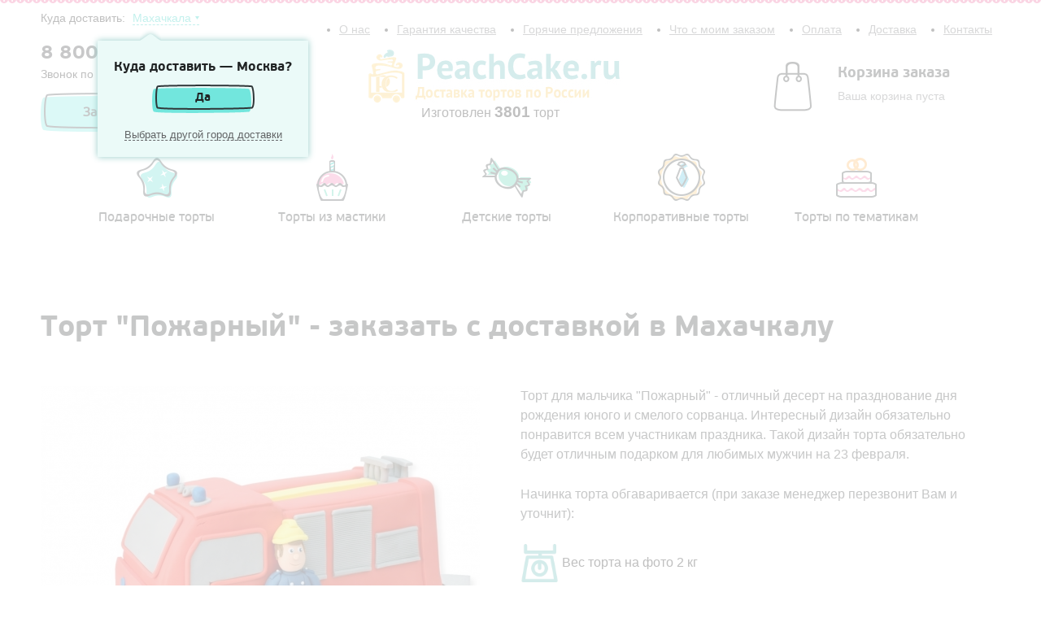

--- FILE ---
content_type: text/html; Charset=UTF-8;charset=UTF-8
request_url: http://peachcake.ru/products/mahachkala/fireman_cake_PC
body_size: 9402
content:
<!DOCTYPE html>
<html class="b-scroll">
<head>
	<meta charset="utf-8" />
	<!--[if lt IE 9]><script src="http://html5shiv.googlecode.com/svn/trunk/html5.js"></script><![endif]-->
	<title>Торт &quot;Пожарный&quot; - цена 1714 рублей - купить с доставкой в Махачкалу</title>
	<meta name="description" content="Торт &quot;Пожарный&quot; за 1714 рублей." />
    <link href="/css/typo.css" rel="stylesheet">
    <link href="/css/scrollable.css" rel="stylesheet">
    <link href="/css/select2.min.css" rel="stylesheet">
	<link href="/js/datepicker/css/bootstrap-datepicker.standalone.min.css" rel="stylesheet">
	<link href="/css/jquery-ui.min.css" rel="stylesheet">
    <link href="/js/fancybox/jquery.fancybox.css" rel="stylesheet">
    <link href="/css/style.css" rel="stylesheet">

    <script src="/js/jquery.js" type="text/javascript"></script>
    <script src="/js/scrollable.js" type="text/javascript"></script>
    <script src="/js/select2.min.js" type="text/javascript"></script>
    <script src="/js/fancybox/jquery.fancybox.pack.js" type="text/javascript"></script>
    <script src="/js/datepicker/js/bootstrap-datepicker.min.js"></script>
    <script src="/js/datepicker/locales/bootstrap-datepicker.ru.min.js"></script>
	<script src="/js/jquery-ui.min.js" type="text/javascript"></script>
    <script src="/js/core.js" type="text/javascript"></script>
	
	<script>
	  (function(i,s,o,g,r,a,m){i['GoogleAnalyticsObject']=r;i[r]=i[r]||function(){
	  (i[r].q=i[r].q||[]).push(arguments)},i[r].l=1*new Date();a=s.createElement(o),
	  m=s.getElementsByTagName(o)[0];a.async=1;a.src=g;m.parentNode.insertBefore(a,m)
	  })(window,document,'script','//www.google-analytics.com/analytics.js','ga');

	  ga('create', 'UA-47355631-12', 'auto');
	  ga('send', 'pageview');

	</script>
	
	<script type="text/javascript">(window.Image ? (new Image()) : document.createElement('img')).src = location.protocol + '//vk.com/rtrg?r=e1DvrUgaulBvRJLeAHmUGqMSo/pnLloh/lRA7wsprzhoPov1iczCcGf2Dbcced0W0Emzu7WScjKNJdB*7080d/I1NXmbDrfMBZZIDY9bmaqa0mPV4zXHTsKLufOk*OVAeOfcZhZDJBL9oLkabmXIewycHr*3WTFlHLEw10pYtag-&pixel_id=1000015179';</script>
</head>

<body class="b-scroll__body">

    <div class="wrapper">
    
        <header class="header">
            <div class="b-header__top">
                <div class="b-city">
                    <div class="b-city__title">Куда доставить:                         <a class="dotted delivery-city-select-label" href="javascript://">Махачкала</a>
                        <select class="delivery-city-select" style="width:280px;">
                            <option disabled>Выберите город</option>
                                                    <option data-city-title="Москва" data-city-phone="8 (800) 500 78 12" data-delivery_price="500" data-city-url="moskva" value="4">Москва</option>
                                                    <option data-city-title="Санкт-Петербург" data-city-phone="8 (800) 500 78 12" data-delivery_price="500" data-city-url="sankt-peterburg" value="17">Санкт-Петербург</option>
                                                    <option data-city-title="Архангельск" data-city-phone="8 800 500 78 12" data-delivery_price="500" data-city-url="arhangelsk" value="54">Архангельск</option>
                                                    <option data-city-title="Астрахань" data-city-phone="8 800 500 78 12" data-delivery_price="500" data-city-url="astrahan" value="35">Астрахань</option>
                                                    <option data-city-title="Барнаул" data-city-phone="8 800 500 78 12" data-delivery_price="300" data-city-url="barnaul" value="24">Барнаул</option>
                                                    <option data-city-title="Белгород" data-city-phone="8 800 500 78 12" data-delivery_price="500" data-city-url="belgorod" value="52">Белгород</option>
                                                    <option data-city-title="Брянск" data-city-phone="8 800 500 78 12" data-delivery_price="500" data-city-url="bryansk" value="50">Брянск</option>
                                                    <option data-city-title="Владивосток" data-city-phone="8 800 500 78 12" data-delivery_price="500" data-city-url="vladivostok" value="27">Владивосток</option>
                                                    <option data-city-title="Владикавказ" data-city-phone="8 800 500 78 12" data-delivery_price="500" data-city-url="vladikavkaz" value="65">Владикавказ</option>
                                                    <option data-city-title="Владимир" data-city-phone="8 800 500 78 12" data-delivery_price="500" data-city-url="vladimir" value="55">Владимир</option>
                                                    <option data-city-title="Волгоград" data-city-phone="8 (800) 500 78 12" data-delivery_price="400" data-city-url="volgograd" value="13">Волгоград</option>
                                                    <option data-city-title="Волжский" data-city-phone="8 800 500 78 12" data-delivery_price="500" data-city-url="volzhskiy" value="60">Волжский</option>
                                                    <option data-city-title="Вологда" data-city-phone="8 800 500 78 12" data-delivery_price="500" data-city-url="vologda" value="64">Вологда</option>
                                                    <option data-city-title="Воронеж" data-city-phone="8 (800) 500 78 12" data-delivery_price="300" data-city-url="voronezh" value="16">Воронеж</option>
                                                    <option data-city-title="Выборг" data-city-phone="8 800 500 78 12" data-delivery_price="200" data-city-url="vyborg" value="18">Выборг</option>
                                                    <option data-city-title="Грозный" data-city-phone="8 800 500 78 12" data-delivery_price="500" data-city-url="groznyy" value="70">Грозный</option>
                                                    <option data-city-title="Екатеринбург" data-city-phone="8 (800) 500 78 12" data-delivery_price="500" data-city-url="ekaterinburg" value="5">Екатеринбург</option>
                                                    <option data-city-title="Иваново" data-city-phone="8 800 500 78 12" data-delivery_price="500" data-city-url="ivanovo" value="49">Иваново</option>
                                                    <option data-city-title="Ижевск" data-city-phone="8 800 500 78 12" data-delivery_price="500" data-city-url="izhevsk" value="23">Ижевск</option>
                                                    <option data-city-title="Йошкар-Ола" data-city-phone="8 800 500 78 12" data-delivery_price="500" data-city-url="yoshkar-ola" value="75">Йошкар-Ола</option>
                                                    <option data-city-title="Иркутск" data-city-phone="8 800 500 78 12" data-delivery_price="500" data-city-url="irkutsk" value="26">Иркутск</option>
                                                    <option data-city-title="Казань" data-city-phone="8 (800) 500 78 12" data-delivery_price="300" data-city-url="kazan" value="1">Казань</option>
                                                    <option data-city-title="Калининград" data-city-phone="8 800 500 78 12" data-delivery_price="500" data-city-url="kaliningrad" value="43">Калининград</option>
                                                    <option data-city-title="Калуга" data-city-phone="8 800 500 78 12" data-delivery_price="500" data-city-url="kaluga" value="57">Калуга</option>
                                                    <option data-city-title="Кемерово" data-city-phone="8 800 500 78 12" data-delivery_price="500" data-city-url="kemerovo" value="34">Кемерово</option>
                                                    <option data-city-title="Киров" data-city-phone="8 800 500 78 12" data-delivery_price="500" data-city-url="kirov" value="41">Киров</option>
                                                    <option data-city-title="Комсомольск-на-Амуре" data-city-phone="8 800 500 78 12" data-delivery_price="500" data-city-url="komsomolsk-na-amure" value="77">Комсомольск-на-Амуре</option>
                                                    <option data-city-title="Кострома" data-city-phone="8 800 500 78 12" data-delivery_price="500" data-city-url="kostroma" value="72">Кострома</option>
                                                    <option data-city-title="Краснодар" data-city-phone="8 800 500 78 12" data-delivery_price="500" data-city-url="krasnodar" value="20">Краснодар</option>
                                                    <option data-city-title="Красноярск" data-city-phone="8 (800) 500 78 12" data-delivery_price="500" data-city-url="krasnoyarsk" value="11">Красноярск</option>
                                                    <option data-city-title="Курган" data-city-phone="8 800 500 78 12" data-delivery_price="500" data-city-url="kurgan" value="61">Курган</option>
                                                    <option data-city-title="Курск" data-city-phone="8 800 500 78 12" data-delivery_price="500" data-city-url="kursk" value="44">Курск</option>
                                                    <option data-city-title="Липецк" data-city-phone="8 800 500 78 12" data-delivery_price="300" data-city-url="lipeck" value="39">Липецк</option>
                                                    <option data-city-title="Магнитогорск" data-city-phone="8 800 500 78 12" data-delivery_price="500" data-city-url="magnitogorsk" value="47">Магнитогорск</option>
                                                    <option data-city-title="Махачкала" data-city-phone="8 800 500 78 12" data-delivery_price="500" data-city-url="mahachkala" value="30" selected>Махачкала</option>
                                                    <option data-city-title="Мурманск" data-city-phone="8 800 500 78 12" data-delivery_price="500" data-city-url="murmansk" value="67">Мурманск</option>
                                                    <option data-city-title="Набережные Челны" data-city-phone="8 800 500 78 12" data-delivery_price="500" data-city-url="naberezhnye-chelny" value="37">Набережные Челны</option>
                                                    <option data-city-title="Нижневартовск" data-city-phone="8 800 500 78 12" data-delivery_price="500" data-city-url="nizhnevartovsk" value="74">Нижневартовск</option>
                                                    <option data-city-title="Нижний Новгород" data-city-phone="8 (800) 500 78 12" data-delivery_price="500" data-city-url="nizhniy-novgorod" value="8">Нижний Новгород</option>
                                                    <option data-city-title="Нижний Тагил" data-city-phone="8 800 500 78 12" data-delivery_price="500" data-city-url="nizhniy-tagil" value="53">Нижний Тагил</option>
                                                    <option data-city-title="Новокузнецк" data-city-phone="8 800 500 78 12" data-delivery_price="500" data-city-url="novokuzneck" value="33">Новокузнецк</option>
                                                    <option data-city-title="Новороссийск" data-city-phone="8 800 500 78 12" data-delivery_price="500" data-city-url="hovorossiysk" value="76">Новороссийск</option>
                                                    <option data-city-title="Новосибирск" data-city-phone="8 (800) 500 78 12" data-delivery_price="500" data-city-url="novosibirsk" value="6">Новосибирск</option>
                                                    <option data-city-title="Омск" data-city-phone="8 (800) 500 78 12" data-delivery_price="500" data-city-url="omsk" value="10">Омск</option>
                                                    <option data-city-title="Орел" data-city-phone="8 800 500 78 12" data-delivery_price="500" data-city-url="orel" value="62">Орел</option>
                                                    <option data-city-title="Оренбург" data-city-phone="8 800 500 78 12" data-delivery_price="500" data-city-url="orenburg" value="31">Оренбург</option>
                                                    <option data-city-title="Пенза" data-city-phone="8 800 500 78 12" data-delivery_price="500" data-city-url="penza" value="38">Пенза</option>
                                                    <option data-city-title="Пермь" data-city-phone="8 (800) 500 78 12" data-delivery_price="300" data-city-url="perm" value="14">Пермь</option>
                                                    <option data-city-title="Петрозаводск" data-city-phone="8 800 500 78 12" data-delivery_price="500" data-city-url="petrozavodsk" value="73">Петрозаводск</option>
                                                    <option data-city-title="Ростов-на-Дону" data-city-phone="8 (800) 500 78 12" data-delivery_price="500" data-city-url="rostov-na-donu" value="15">Ростов-на-Дону</option>
                                                    <option data-city-title="Рязань" data-city-phone="8 800 500 78 12" data-delivery_price="500" data-city-url="ryazan" value="36">Рязань</option>
                                                    <option data-city-title="Самара" data-city-phone="8 (800) 500 78 12" data-delivery_price="500" data-city-url="samara" value="9">Самара</option>
                                                    <option data-city-title="Саранск" data-city-phone="8 800 500 78 12" data-delivery_price="500" data-city-url="saransk" value="66">Саранск</option>
                                                    <option data-city-title="Саратов" data-city-phone="8 800 500 78 12" data-delivery_price="500" data-city-url="saratov" value="19">Саратов</option>
                                                    <option data-city-title="Смоленск" data-city-phone="8 800 500 78 12" data-delivery_price="500" data-city-url="smolensk" value="59">Смоленск</option>
                                                    <option data-city-title="Сочи" data-city-phone="8 800 500 78 12" data-delivery_price="500" data-city-url="sochi" value="51">Сочи</option>
                                                    <option data-city-title="Ставрополь" data-city-phone="8 800 500 78 12" data-delivery_price="500" data-city-url="stavropol" value="46">Ставрополь</option>
                                                    <option data-city-title="Стерлитамак" data-city-phone="8 800 500 78 12" data-delivery_price="500" data-city-url="sterlitamak" value="71">Стерлитамак</option>
                                                    <option data-city-title="Сургут" data-city-phone="8 800 500 78 12" data-delivery_price="500" data-city-url="surgut" value="58">Сургут</option>
                                                    <option data-city-title="Таганрог" data-city-phone="8 800 500 78 12" data-delivery_price="500" data-city-url="taganrog" value="78">Таганрог</option>
                                                    <option data-city-title="Тамбов" data-city-phone="8 800 500 78 12" data-delivery_price="500" data-city-url="tambov" value="69">Тамбов</option>
                                                    <option data-city-title="Тверь" data-city-phone="8 800 500 78 12" data-delivery_price="500" data-city-url="tver" value="48">Тверь</option>
                                                    <option data-city-title="Тольятти" data-city-phone="8 800 500 78 12" data-delivery_price="500" data-city-url="tolyatti" value="21">Тольятти</option>
                                                    <option data-city-title="Томск" data-city-phone="8 800 500 78 12" data-delivery_price="500" data-city-url="tomsk" value="32">Томск</option>
                                                    <option data-city-title="Тула" data-city-phone="8 800 500 78 12" data-delivery_price="500" data-city-url="tula" value="40">Тула</option>
                                                    <option data-city-title="Тюмень" data-city-phone="8 800 500 78 12" data-delivery_price="500" data-city-url="tyumen" value="22">Тюмень</option>
                                                    <option data-city-title="Улан-Удэ" data-city-phone="8 800 500 78 12" data-delivery_price="500" data-city-url="ulan-ude" value="45">Улан-Удэ</option>
                                                    <option data-city-title="Ульяновск" data-city-phone="8 800 500 78 12" data-delivery_price="200" data-city-url="ulyanovsk" value="25">Ульяновск</option>
                                                    <option data-city-title="Уфа" data-city-phone="8 (800) 500 78 12" data-delivery_price="300" data-city-url="ufa" value="12">Уфа</option>
                                                    <option data-city-title="Хабаровск" data-city-phone="8 800 500 78 12" data-delivery_price="500" data-city-url="habarovsk" value="29">Хабаровск</option>
                                                    <option data-city-title="Чебоксары" data-city-phone="8 800 500 78 12" data-delivery_price="500" data-city-url="cheboksary" value="42">Чебоксары</option>
                                                    <option data-city-title="Челябинск" data-city-phone="8 (800) 500 78 12" data-delivery_price="500" data-city-url="chelyabinsk" value="7">Челябинск</option>
                                                    <option data-city-title="Череповец" data-city-phone="8 800 500 78 12" data-delivery_price="500" data-city-url="cherepovec" value="63">Череповец</option>
                                                    <option data-city-title="Чита" data-city-phone="8 800 500 78 12" data-delivery_price="500" data-city-url="chita" value="56">Чита</option>
                                                    <option data-city-title="Якутск" data-city-phone="8 800 500 78 12" data-delivery_price="500" data-city-url="yakutsk" value="68">Якутск</option>
                                                    <option data-city-title="Ярославль" data-city-phone="8 800 500 78 12" data-delivery_price="500" data-city-url="yaroslavl" value="28">Ярославль</option>
                                                </select>
                    </div>
                </div>
                <div class="b-navi">
                    <ul class="b-navi__list">
                        <li class="b-navi__element">
                            <a class="b-navi__link"  href="/contacts">Контакты</a>
                        </li>
                        <li class="b-navi__element">
                            <a class="b-navi__link" href="/delivery">Доставка</a>
                        </li>
                        <li class="b-navi__element">
                            <a class="b-navi__link" href="/payment">Оплата</a>
                        </li>
                        <li class="b-navi__element">
                            <a class="b-navi__link" href="javascript://" id="order_status_show">Что с моим заказом</a>
                        </li>
                         <li class="b-navi__element">
                            <a class="b-navi__link" href="/products/hot">Горячие предложения</a>
                        </li>
                        <li class="b-navi__element">
                            <a class="b-navi__link" href="/warranty">Гарантия качества</a>
                        </li>
                        <li class="b-navi__element">
                            <a class="b-navi__link" href="/about">О нас</a>
                        </li>
                    </ul>
                </div>
                
            </div>
            
            <div class="b-header__bottom">
                <div class="b-H_feedback">
                    <div class="b-H_phone">
                        <div class="b-H_phone__number delivery-city-phone">8 800 500 78 12</div>
                        <div class="b-H_phone__desc js-free-call" style="display:none">Звонок по России бесплатный</div>
						
                    </div>
                    <a href="/feedback/show/call" class="b-CK-btn b-CK-btn_blue ajax-feedback">Заказать торт</a>
                </div>
                <a href="/" class="b-H_logo"></a>
				<div class="maked_pl"> Изготовлен <span class="tort_cnt">3801</span> торт</div>
                <div id="basket_mini"><div class="b-H_backet">
	<div class="b-H_backet__logo"></div>
	<div class="b-H_backet__title">Корзина заказа</div>
	<div class="b-H_backet__text">Ваша корзина пуста</div>
</div>
</div>
            </div>
            
            
        </header><!-- .header-->
    
        
                    
        <div class="b-categories">
	<div class="scrollable-layout">
		<a class="prev browse left"></a>
		<div class="scrollable" id="scrollable_cat">
			<div class="items">
				<div class="item">
									<a href="/mahachkala/eksklyuzivnye_torti" class="item__link">
						<img class="item__link__img" src="/storage/.thumbs/preview80x80_9757a95bb7251cda718480c5a9d5e365.png" alt="Подарочные торты" />
						<span class="item__link__title">Подарочные торты</span>
					</a>
									<a href="/mahachkala/prazdnichnye_torti" class="item__link">
						<img class="item__link__img" src="/storage/.thumbs/preview80x80_fb5101156970faabb327a851f474f7a5.png" alt="Торты из мастики" />
						<span class="item__link__title">Торты из мастики</span>
					</a>
									<a href="/mahachkala/detskie_torti" class="item__link">
						<img class="item__link__img" src="/storage/.thumbs/preview80x80_7ea1e8cb3b95de51834c501a5865b0d2.png" alt="Детские торты" />
						<span class="item__link__title">Детские торты</span>
					</a>
									<a href="/mahachkala/korporativnye_torti" class="item__link">
						<img class="item__link__img" src="/storage/.thumbs/preview80x80_f40c63d7a017c092c629484cc157e7ee.png" alt="Корпоративные торты" />
						<span class="item__link__title">Корпоративные торты</span>
					</a>
													<a href="/mahachkala/catalog" class="item__link">
						<img class="item__link__img" src="/storage/.thumbs/preview80x80_d01021f55fc70b4fa339714314a14f1e.png" alt="Торты по тематикам" />
						<span class="item__link__title">Торты по тематикам</span>
					</a>
				</div>

			</div>
		</div>
		<a class="next browse right"></a>
	</div>
</div>

<div class="middle">
	<div class="container">
		<main class="content content_no_side">
			<div class="b-ITM-L">
				<div class="b-ITM">
					<h1 class="b-ITM__title">Торт &quot;Пожарный&quot; - заказать с доставкой в Махачкалу</h1>
					<div class="b-MPL-table">
						<div class="b-MPL-row">
							<div class="b-MPL-cell b-MPL-cell_50">
								<div class="b-ITM__imBox">
									<img src="/storage/.thumbs/preview540x540_7fd00dd55822760544a6e449bb29c50a.jpg" class="b-ITM__im" alt="Пожарный"></img>
								</div>
							</div>
							<div class="b-MPL-cell b-MPL-cell_50">
								<div class="b-ITM__desc"><p><span style="font-size: medium;">Торт для мальчика "Пожарный" - отличный десерт на празднование дня рождения юного и смелого сорванца. Интересный дизайн обязательно понравится всем участникам праздника. Такой дизайн торта обязательно будет отличным подарком для любимых мужчин на 23 февраля.</span></p>
<p><span style="font-size: medium;">Начинка торта обгаваривается (при заказе менеджер перезвонит Вам и уточнит):</span></p>
<p></p>
<p style="color: #000000; font-family: Verdana, Arial, Helvetica, sans-serif; font-size: 10px; font-style: normal; font-variant: normal; font-weight: normal; letter-spacing: normal; line-height: normal; orphans: auto; text-align: start; text-indent: 0px; text-transform: none; white-space: normal; widows: 1; word-spacing: 0px; -webkit-text-stroke-width: 0px;"><span style="font-size: medium;"><img src="http://peachcake.ru/storage/95b1437abe430dea2f725b711364debe.png" style="vertical-align: middle;" height="47" width="47" />&nbsp;Вес торта на фото 2 кг</span></p>
<p></p>
<p style="color: #000000; font-family: Verdana, Arial, Helvetica, sans-serif; font-size: 10px; font-style: normal; font-variant: normal; font-weight: normal; letter-spacing: normal; line-height: normal; orphans: auto; text-align: start; text-indent: 0px; text-transform: none; white-space: normal; widows: 1; word-spacing: 0px; -webkit-text-stroke-width: 0px;"><span style="font-size: medium;">Возможны любые изменения, которые Вы захотите:</span></p>
<p></p>
<p style="color: #000000; font-family: Verdana, Arial, Helvetica, sans-serif; font-size: 10px; font-style: normal; font-variant: normal; font-weight: normal; letter-spacing: normal; line-height: normal; orphans: auto; text-align: start; text-indent: 0px; text-transform: none; white-space: normal; widows: 1; word-spacing: 0px; -webkit-text-stroke-width: 0px;"><span style="font-size: medium;">Заказывая торты и десерты с доставкой в нашей компании Вы можете изменить каждый параметр: вес, оформление, внешний вид, количество ярусов.</span></p>
<p></p>
<p><span style="font-size: medium;">&nbsp;</span></p></div>
												<form method='POST'  onsubmit="window._current_form=$(this);$.ajax({'type':'post','url': $(this).attr('action')?$(this).attr('action'):document.location.href ,'data':$(this).serialize(),'success':function(recieved_data){eval(recieved_data)}});return false;"  class="showcase_content_inner showcase_content_inner_pad" > <input type="hidden" name="_element" value="data" > <input type="hidden" name="_action" value="basket#add" > <input type="hidden" name="_is_simple_names" value="1" > <input type="hidden" name="_global" value="1" > <input type="hidden" name="_run_before" value="content" > <input type="hidden" name="_global_sign" value="75ba2c7e999ee8032a65db2adaa8112748df8c63" >								<div class="b-ITM__price">
									<span class="b-ITM__price__title">Масса:</span>
									<span class="b- ">	 <select name="mass" class="js-choose-mass" >
											<option value="2" selected >2 кг.</option>
											<option value="3" >3 кг.</option>
											<option value="4" >4 кг.</option>
											<option value="5" >5 кг.</option>
											<option value="6" >6 кг.</option>
										</select> </span>
									<span class="b-ITM__price__currency"> </span>
								</div>
								
								<div class="b-ITM__price">
									<span class="b-ITM__price__title">Начинка:</span>
									<span class="b- ">
																				<a class="choose-ingridient  js-choose-ingridient" data-title="Сливочная" data-text="&lt;p&gt;Бисквит с прослойкой из нежного крема на основе сливок с добавлением сезонных ягод.&lt;/p&gt;" data-id="1" href="javascript:void(0)"><img src="/storage/.thumbs/preview100x100_yogurtovyy.png" alt=""></a>
																				<a class="choose-ingridient  js-choose-ingridient" data-title="Шоколадная" data-text="&lt;p&gt;Нежный шоколадный бисквит с прослойками крема из темного молочного шоколада.&lt;/p&gt;" data-id="2" href="javascript:void(0)"><img src="/storage/.thumbs/preview100x100_shokoladnyy.png" alt=""></a>
																				<a class="choose-ingridient  js-choose-ingridient" data-title="Йогуртовая" data-text="&lt;p&gt;Светлый бисквит с прослойками нежнейшего йогуртового крема с добавлением фруктов.&lt;/p&gt;" data-id="3" href="javascript:void(0)"><img src="/storage/.thumbs/preview100x100_slivki.png" alt=""></a>
																				
										<input name="ingridient_id" class="js-ingridient-id" type="hidden">
									</span>
									<span class="b-ITM__price__currency"> </span>
									
									<div class="ingridient-description">
										<span class="b-ITM__price__title js-ingridient-title"></span>
										<div class="js-ingridient-text"></div>
									</div>
								</div>
								
								 
								<div class="b-ITM__price">
									<span class="b-ITM__price__title">Цена:</span>
									<span class="b-ITM__price__value js-actual-price"><!-- 1714 --></span>
									<input type="hidden" class="js-initial-price" value="1714">
									<span class="b-ITM__price__currency">руб.</span>
								</div>

								<div class="b-ITM__delivery">
									<div class="b-ITM__delivery__title">Доставка</div>
									<div class="b-ITM__delivery__desc">
										<span class="b-ITM__delivery__where"><a class="dotted delivery-city-select-label" href="javascript://">Махачкала</a>
										<select class="delivery-city-select">
											<option disabled>Выберите город</option>
																					<option data-city-title="Москва" data-city-phone="8 (800) 500 78 12" data-delivery_price="500" data-city-url="moskva" value="4">Москва</option>
																					<option data-city-title="Санкт-Петербург" data-city-phone="8 (800) 500 78 12" data-delivery_price="500" data-city-url="sankt-peterburg" value="17">Санкт-Петербург</option>
																					<option data-city-title="Архангельск" data-city-phone="8 800 500 78 12" data-delivery_price="500" data-city-url="arhangelsk" value="54">Архангельск</option>
																					<option data-city-title="Астрахань" data-city-phone="8 800 500 78 12" data-delivery_price="500" data-city-url="astrahan" value="35">Астрахань</option>
																					<option data-city-title="Барнаул" data-city-phone="8 800 500 78 12" data-delivery_price="300" data-city-url="barnaul" value="24">Барнаул</option>
																					<option data-city-title="Белгород" data-city-phone="8 800 500 78 12" data-delivery_price="500" data-city-url="belgorod" value="52">Белгород</option>
																					<option data-city-title="Брянск" data-city-phone="8 800 500 78 12" data-delivery_price="500" data-city-url="bryansk" value="50">Брянск</option>
																					<option data-city-title="Владивосток" data-city-phone="8 800 500 78 12" data-delivery_price="500" data-city-url="vladivostok" value="27">Владивосток</option>
																					<option data-city-title="Владикавказ" data-city-phone="8 800 500 78 12" data-delivery_price="500" data-city-url="vladikavkaz" value="65">Владикавказ</option>
																					<option data-city-title="Владимир" data-city-phone="8 800 500 78 12" data-delivery_price="500" data-city-url="vladimir" value="55">Владимир</option>
																					<option data-city-title="Волгоград" data-city-phone="8 (800) 500 78 12" data-delivery_price="400" data-city-url="volgograd" value="13">Волгоград</option>
																					<option data-city-title="Волжский" data-city-phone="8 800 500 78 12" data-delivery_price="500" data-city-url="volzhskiy" value="60">Волжский</option>
																					<option data-city-title="Вологда" data-city-phone="8 800 500 78 12" data-delivery_price="500" data-city-url="vologda" value="64">Вологда</option>
																					<option data-city-title="Воронеж" data-city-phone="8 (800) 500 78 12" data-delivery_price="300" data-city-url="voronezh" value="16">Воронеж</option>
																					<option data-city-title="Выборг" data-city-phone="8 800 500 78 12" data-delivery_price="200" data-city-url="vyborg" value="18">Выборг</option>
																					<option data-city-title="Грозный" data-city-phone="8 800 500 78 12" data-delivery_price="500" data-city-url="groznyy" value="70">Грозный</option>
																					<option data-city-title="Екатеринбург" data-city-phone="8 (800) 500 78 12" data-delivery_price="500" data-city-url="ekaterinburg" value="5">Екатеринбург</option>
																					<option data-city-title="Иваново" data-city-phone="8 800 500 78 12" data-delivery_price="500" data-city-url="ivanovo" value="49">Иваново</option>
																					<option data-city-title="Ижевск" data-city-phone="8 800 500 78 12" data-delivery_price="500" data-city-url="izhevsk" value="23">Ижевск</option>
																					<option data-city-title="Йошкар-Ола" data-city-phone="8 800 500 78 12" data-delivery_price="500" data-city-url="yoshkar-ola" value="75">Йошкар-Ола</option>
																					<option data-city-title="Иркутск" data-city-phone="8 800 500 78 12" data-delivery_price="500" data-city-url="irkutsk" value="26">Иркутск</option>
																					<option data-city-title="Казань" data-city-phone="8 (800) 500 78 12" data-delivery_price="300" data-city-url="kazan" value="1">Казань</option>
																					<option data-city-title="Калининград" data-city-phone="8 800 500 78 12" data-delivery_price="500" data-city-url="kaliningrad" value="43">Калининград</option>
																					<option data-city-title="Калуга" data-city-phone="8 800 500 78 12" data-delivery_price="500" data-city-url="kaluga" value="57">Калуга</option>
																					<option data-city-title="Кемерово" data-city-phone="8 800 500 78 12" data-delivery_price="500" data-city-url="kemerovo" value="34">Кемерово</option>
																					<option data-city-title="Киров" data-city-phone="8 800 500 78 12" data-delivery_price="500" data-city-url="kirov" value="41">Киров</option>
																					<option data-city-title="Комсомольск-на-Амуре" data-city-phone="8 800 500 78 12" data-delivery_price="500" data-city-url="komsomolsk-na-amure" value="77">Комсомольск-на-Амуре</option>
																					<option data-city-title="Кострома" data-city-phone="8 800 500 78 12" data-delivery_price="500" data-city-url="kostroma" value="72">Кострома</option>
																					<option data-city-title="Краснодар" data-city-phone="8 800 500 78 12" data-delivery_price="500" data-city-url="krasnodar" value="20">Краснодар</option>
																					<option data-city-title="Красноярск" data-city-phone="8 (800) 500 78 12" data-delivery_price="500" data-city-url="krasnoyarsk" value="11">Красноярск</option>
																					<option data-city-title="Курган" data-city-phone="8 800 500 78 12" data-delivery_price="500" data-city-url="kurgan" value="61">Курган</option>
																					<option data-city-title="Курск" data-city-phone="8 800 500 78 12" data-delivery_price="500" data-city-url="kursk" value="44">Курск</option>
																					<option data-city-title="Липецк" data-city-phone="8 800 500 78 12" data-delivery_price="300" data-city-url="lipeck" value="39">Липецк</option>
																					<option data-city-title="Магнитогорск" data-city-phone="8 800 500 78 12" data-delivery_price="500" data-city-url="magnitogorsk" value="47">Магнитогорск</option>
																					<option data-city-title="Махачкала" data-city-phone="8 800 500 78 12" data-delivery_price="500" data-city-url="mahachkala" value="30" selected>Махачкала</option>
																					<option data-city-title="Мурманск" data-city-phone="8 800 500 78 12" data-delivery_price="500" data-city-url="murmansk" value="67">Мурманск</option>
																					<option data-city-title="Набережные Челны" data-city-phone="8 800 500 78 12" data-delivery_price="500" data-city-url="naberezhnye-chelny" value="37">Набережные Челны</option>
																					<option data-city-title="Нижневартовск" data-city-phone="8 800 500 78 12" data-delivery_price="500" data-city-url="nizhnevartovsk" value="74">Нижневартовск</option>
																					<option data-city-title="Нижний Новгород" data-city-phone="8 (800) 500 78 12" data-delivery_price="500" data-city-url="nizhniy-novgorod" value="8">Нижний Новгород</option>
																					<option data-city-title="Нижний Тагил" data-city-phone="8 800 500 78 12" data-delivery_price="500" data-city-url="nizhniy-tagil" value="53">Нижний Тагил</option>
																					<option data-city-title="Новокузнецк" data-city-phone="8 800 500 78 12" data-delivery_price="500" data-city-url="novokuzneck" value="33">Новокузнецк</option>
																					<option data-city-title="Новороссийск" data-city-phone="8 800 500 78 12" data-delivery_price="500" data-city-url="hovorossiysk" value="76">Новороссийск</option>
																					<option data-city-title="Новосибирск" data-city-phone="8 (800) 500 78 12" data-delivery_price="500" data-city-url="novosibirsk" value="6">Новосибирск</option>
																					<option data-city-title="Омск" data-city-phone="8 (800) 500 78 12" data-delivery_price="500" data-city-url="omsk" value="10">Омск</option>
																					<option data-city-title="Орел" data-city-phone="8 800 500 78 12" data-delivery_price="500" data-city-url="orel" value="62">Орел</option>
																					<option data-city-title="Оренбург" data-city-phone="8 800 500 78 12" data-delivery_price="500" data-city-url="orenburg" value="31">Оренбург</option>
																					<option data-city-title="Пенза" data-city-phone="8 800 500 78 12" data-delivery_price="500" data-city-url="penza" value="38">Пенза</option>
																					<option data-city-title="Пермь" data-city-phone="8 (800) 500 78 12" data-delivery_price="300" data-city-url="perm" value="14">Пермь</option>
																					<option data-city-title="Петрозаводск" data-city-phone="8 800 500 78 12" data-delivery_price="500" data-city-url="petrozavodsk" value="73">Петрозаводск</option>
																					<option data-city-title="Ростов-на-Дону" data-city-phone="8 (800) 500 78 12" data-delivery_price="500" data-city-url="rostov-na-donu" value="15">Ростов-на-Дону</option>
																					<option data-city-title="Рязань" data-city-phone="8 800 500 78 12" data-delivery_price="500" data-city-url="ryazan" value="36">Рязань</option>
																					<option data-city-title="Самара" data-city-phone="8 (800) 500 78 12" data-delivery_price="500" data-city-url="samara" value="9">Самара</option>
																					<option data-city-title="Саранск" data-city-phone="8 800 500 78 12" data-delivery_price="500" data-city-url="saransk" value="66">Саранск</option>
																					<option data-city-title="Саратов" data-city-phone="8 800 500 78 12" data-delivery_price="500" data-city-url="saratov" value="19">Саратов</option>
																					<option data-city-title="Смоленск" data-city-phone="8 800 500 78 12" data-delivery_price="500" data-city-url="smolensk" value="59">Смоленск</option>
																					<option data-city-title="Сочи" data-city-phone="8 800 500 78 12" data-delivery_price="500" data-city-url="sochi" value="51">Сочи</option>
																					<option data-city-title="Ставрополь" data-city-phone="8 800 500 78 12" data-delivery_price="500" data-city-url="stavropol" value="46">Ставрополь</option>
																					<option data-city-title="Стерлитамак" data-city-phone="8 800 500 78 12" data-delivery_price="500" data-city-url="sterlitamak" value="71">Стерлитамак</option>
																					<option data-city-title="Сургут" data-city-phone="8 800 500 78 12" data-delivery_price="500" data-city-url="surgut" value="58">Сургут</option>
																					<option data-city-title="Таганрог" data-city-phone="8 800 500 78 12" data-delivery_price="500" data-city-url="taganrog" value="78">Таганрог</option>
																					<option data-city-title="Тамбов" data-city-phone="8 800 500 78 12" data-delivery_price="500" data-city-url="tambov" value="69">Тамбов</option>
																					<option data-city-title="Тверь" data-city-phone="8 800 500 78 12" data-delivery_price="500" data-city-url="tver" value="48">Тверь</option>
																					<option data-city-title="Тольятти" data-city-phone="8 800 500 78 12" data-delivery_price="500" data-city-url="tolyatti" value="21">Тольятти</option>
																					<option data-city-title="Томск" data-city-phone="8 800 500 78 12" data-delivery_price="500" data-city-url="tomsk" value="32">Томск</option>
																					<option data-city-title="Тула" data-city-phone="8 800 500 78 12" data-delivery_price="500" data-city-url="tula" value="40">Тула</option>
																					<option data-city-title="Тюмень" data-city-phone="8 800 500 78 12" data-delivery_price="500" data-city-url="tyumen" value="22">Тюмень</option>
																					<option data-city-title="Улан-Удэ" data-city-phone="8 800 500 78 12" data-delivery_price="500" data-city-url="ulan-ude" value="45">Улан-Удэ</option>
																					<option data-city-title="Ульяновск" data-city-phone="8 800 500 78 12" data-delivery_price="200" data-city-url="ulyanovsk" value="25">Ульяновск</option>
																					<option data-city-title="Уфа" data-city-phone="8 (800) 500 78 12" data-delivery_price="300" data-city-url="ufa" value="12">Уфа</option>
																					<option data-city-title="Хабаровск" data-city-phone="8 800 500 78 12" data-delivery_price="500" data-city-url="habarovsk" value="29">Хабаровск</option>
																					<option data-city-title="Чебоксары" data-city-phone="8 800 500 78 12" data-delivery_price="500" data-city-url="cheboksary" value="42">Чебоксары</option>
																					<option data-city-title="Челябинск" data-city-phone="8 (800) 500 78 12" data-delivery_price="500" data-city-url="chelyabinsk" value="7">Челябинск</option>
																					<option data-city-title="Череповец" data-city-phone="8 800 500 78 12" data-delivery_price="500" data-city-url="cherepovec" value="63">Череповец</option>
																					<option data-city-title="Чита" data-city-phone="8 800 500 78 12" data-delivery_price="500" data-city-url="chita" value="56">Чита</option>
																					<option data-city-title="Якутск" data-city-phone="8 800 500 78 12" data-delivery_price="500" data-city-url="yakutsk" value="68">Якутск</option>
																					<option data-city-title="Ярославль" data-city-phone="8 800 500 78 12" data-delivery_price="500" data-city-url="yaroslavl" value="28">Ярославль</option>
																				</select></span> -
										<span class="b-ITM__delivery__how_many" id="delivery_price">500 руб.</span>
									</div>
<script>
var cities_delivery_prices = { 4: 500, 17: 500, 54: 500, 35: 500, 24: 300, 52: 500, 50: 500, 27: 500, 65: 500, 55: 500, 13: 400, 60: 500, 64: 500, 16: 300, 18: 200, 70: 500, 5: 500, 49: 500, 23: 500, 75: 500, 26: 500, 1: 300, 43: 500, 57: 500, 34: 500, 41: 500, 77: 500, 72: 500, 20: 500, 11: 500, 61: 500, 44: 500, 39: 300, 47: 500, 30: 500, 67: 500, 37: 500, 74: 500, 8: 500, 53: 500, 33: 500, 76: 500, 6: 500, 10: 500, 62: 500, 31: 500, 38: 500, 14: 300, 73: 500, 15: 500, 36: 500, 9: 500, 66: 500, 19: 500, 59: 500, 51: 500, 46: 500, 71: 500, 58: 500, 78: 500, 69: 500, 48: 500, 21: 500, 32: 500, 40: 500, 22: 500, 45: 500, 25: 200, 12: 300, 29: 500, 42: 500, 7: 500, 63: 500, 56: 500, 68: 500, 28: 500 };
</script>
									<div class="b-ITM__delivery__desc">
										<p style="margin:0;">Стоимость доставки <span class="delivery-city-title">в Махачкалу</span> не меняется от того в каком городе вы сейчас находитесь. Имеет значение только конечный пункт доставки.</p>
										<p style="margin:0;">Ассортимент доставки зависит только от города.</p>
										
									</div>

								</div>

								<div class="b-CK-btn-group">
								
								
										<a href="/feedback/show/order?item_id=12&amp;item_table=products" class="b-CK-btn b-CK-btn_blue ajax-feedback">Быстрый заказ</a>
										<input type="hidden" name="data[product_id]" value="12" />
										
										
										
										<input type="submit" class="b-CK-btn b-CK-btn_pink basket-product-not-exist basket-product-not-exist-12" value="Добавить в корзину" />
										<a href="/basket/" class="b-CK-btn b-CK-btn_pink basket-product-exist basket-product-exist-12" style="display:none">Товар в корзине</a>
							
								</div>
		</form>
								<div class="b-CK-phone">
									<div class="b-CK-phone__desc">Заказ можно сделать по бесплатному номеру:</div>
									<div class="b-CK-phone__number delivery-city-phone">8 800 500 78 12</div>
								</div>

							</div>
						</div>
					</div>
				</div>
			</div>

			                <div class="b-CK-border-L b-CK-border_blue-L">
                    <div class="b-CK-border b-CK-border_blue">
                        <div class="b-CK-border__body">
                            <div class="b-order-cake">
                                <div class="b-order-cake__title">Индивидуальный заказ тортика на сайте без очереди</div>
                                <a href="/feedback/show/personal_order" class="b-CK-btn b-CK-btn_pink ajax-feedback">Заказать торт</a>
                            </div>
                        </div>
                    </div>
                </div>
		</main>
		<div class="h2">Похожие торты</div>
				<div class="b-PD__body">
				<!--
					--><a href="/products/mahachkala/ball_pitt_cake_PC" class="b-PD-one _normal" style="display:inline-block; vertical-align: top; float: none;">
				<img class="b-PD-one__image" src="/storage/.thumbs/preview295x330_f4cd45af143d289e1d302d02344efa61.jpg" alt="Веселый Д.Р." />
				<span class="b-PD-one__price"><span class="b-PD-one__price__currency">от 3428</span> руб.</span>
				<span class="b-PD-one__desc">№18<br />Веселый Д.Р.</span>
			</a><!--
					--><a href="/products/mahachkala/Catch_a_Star_cake_PC" class="b-PD-one _normal" style="display:inline-block; vertical-align: top; float: none;">
				<img class="b-PD-one__image" src="/storage/.thumbs/preview295x330_22fe40fefc391e10b80f464c935d9553.jpg" alt="Мечтатель" />
				<span class="b-PD-one__price"><span class="b-PD-one__price__currency">от 12855</span> руб.</span>
				<span class="b-PD-one__desc">№9<br />Мечтатель</span>
			</a><!--
					--><a href="/products/mahachkala/minecraft_cake_PC" class="b-PD-one _normal" style="display:inline-block; vertical-align: top; float: none;">
				<img class="b-PD-one__image" src="/storage/.thumbs/preview295x330_61c4fea48091955ca89173c2398518f2.jpg" alt="Minecraft" />
				<span class="b-PD-one__price"><span class="b-PD-one__price__currency">от 6855</span> руб.</span>
				<span class="b-PD-one__desc">№104<br />Minecraft</span>
			</a><!--
					--><a href="/products/mahachkala/hobit_house_cake_PC" class="b-PD-one _normal" style="display:inline-block; vertical-align: top; float: none;">
				<img class="b-PD-one__image" src="/storage/.thumbs/preview295x330_9af2978b5231b5c4a36a857ab0735c00.jpg" alt="Властелин колец" />
				<span class="b-PD-one__price"><span class="b-PD-one__price__currency">от 14285</span> руб.</span>
				<span class="b-PD-one__desc">№102<br />Властелин колец</span>
			</a><!--
					--><a href="/products/mahachkala/Harry_And_His_wizard_books-CAKE_PC" class="b-PD-one _normal" style="display:inline-block; vertical-align: top; float: none;">
				<img class="b-PD-one__image" src="/storage/.thumbs/preview295x330_0a32f07ca61ed1b8f34812ebb886576f.jpg" alt="Гарри Поттер" />
				<span class="b-PD-one__price"><span class="b-PD-one__price__currency">от 11428</span> руб.</span>
				<span class="b-PD-one__desc">№101<br />Гарри Поттер</span>
			</a><!--
					--><a href="/products/mahachkala/game_controller_cake_PC" class="b-PD-one _normal" style="display:inline-block; vertical-align: top; float: none;">
				<img class="b-PD-one__image" src="/storage/.thumbs/preview295x330_df403542e4ec648f5ce5eff84a5ff1dc.jpg" alt="Контроллер X - BOX" />
				<span class="b-PD-one__price"><span class="b-PD-one__price__currency">от 6000</span> руб.</span>
				<span class="b-PD-one__desc">№100<br />Контроллер X - BOX</span>
			</a><!--
					--><a href="/products/mahachkala/circus_time_cake_PC" class="b-PD-one _normal" style="display:inline-block; vertical-align: top; float: none;">
				<img class="b-PD-one__image" src="/storage/.thumbs/preview295x330_af3f5f7cf93c5dcb52cc9950a557b409.jpg" alt="Клоуны в цирке" />
				<span class="b-PD-one__price"><span class="b-PD-one__price__currency">от 14285</span> руб.</span>
				<span class="b-PD-one__desc">№97<br />Клоуны в цирке</span>
			</a><!--
					--><a href="/products/mahachkala/finn-mcmissile-cake_PC" class="b-PD-one _normal" style="display:inline-block; vertical-align: top; float: none;">
				<img class="b-PD-one__image" src="/storage/.thumbs/preview295x330_547afa7f1adfd704c9bdccd498fd19c4.jpg" alt="Фин Максвил" />
				<span class="b-PD-one__price"><span class="b-PD-one__price__currency">от 3428</span> руб.</span>
				<span class="b-PD-one__desc">№23<br />Фин Максвил</span>
			</a><!--
				--></div>
				
	</div>
</div>
		
    </div><!-- .wrapper -->
    
    <footer class="footer-layout">
        <div class="b-footer">
            <div class="b-F__navi">
                <div class="b-F__column">
                    <div class="b-F__navi__title">Мы печем</div>
                    <ul class="b-F__navi__list">
                                            <li class="b-F__navi__element">
                            <a class="b-F__navi__link" href="/mahachkala/eksklyuzivnye_torti">Подарочные торты</a>
                        </li>
                                            <li class="b-F__navi__element">
                            <a class="b-F__navi__link" href="/mahachkala/prazdnichnye_torti">Торты из мастики</a>
                        </li>
                                            <li class="b-F__navi__element">
                            <a class="b-F__navi__link" href="/mahachkala/detskie_torti">Детские торты</a>
                        </li>
                                            <li class="b-F__navi__element">
                            <a class="b-F__navi__link" href="/mahachkala/korporativnye_torti">Корпоративные торты</a>
                        </li>
                                            <li class="b-F__navi__element">
                            <a class="b-F__navi__link" href="/mahachkala/svadebnye_torti">Свадебные торты</a>
                        </li>
                                        </ul>
                </div>
                <div class="b-F__column">
                    <div class="b-F__navi__title">Полезная информация</div>
                    <ul class="b-F__navi__list">
                                            <li class="b-F__navi__element"><a class="b-F__navi__link" href="/">Главная</a></li>
                                            <li class="b-F__navi__element"><a class="b-F__navi__link" href="/about">О нас</a></li>
                                            <li class="b-F__navi__element"><a class="b-F__navi__link" href="/conditions">Оферта</a></li>
                                            <li class="b-F__navi__element"><a class="b-F__navi__link" href="/blog/">Интересные статьи о тортах</a></li>
                                            <li class="b-F__navi__element"><a class="b-F__navi__link" href="/questions/">Новости от компании</a></li>
                                            <li class="b-F__navi__element"><a class="b-F__navi__link" href="/products/hot">Лучшие предложения</a></li>
                                            <li class="b-F__navi__element"><a class="b-F__navi__link" href="/warranty">Гарантия качества</a></li>
                                            <li class="b-F__navi__element"><a class="b-F__navi__link" href="/delivery">Условия доставки</a></li>
                                            <li class="b-F__navi__element"><a class="b-F__navi__link" href="/payment">Способы оплаты</a></li>
                                            <li class="b-F__navi__element"><a class="b-F__navi__link" href="/contacts">Контакты</a></li>
                                            </ul>
                </div>
            </div>
            <div class="b-F__feedback">
            
                <div class="b-F__phone">
                    <div class="b-F__phone__title">Телефон для справок:</div>
                    <div class="b-F__phone__number delivery-city-phone">8 800 500 78 12</div>
                    <div class="b-F__phone__desc js-free-call" style="display:none">Звонок по России бесплатный</div>
                </div>
                
                <div class="b-F__payment">
                    <div class="b-F__payment__title">Мы принимаем:</div>
                    <div class="b-F__payment__cards">
                        <span class="b-F__payment__card">
                            <img src="/images/visa.png" alt="" />
                        </span>
                        <span class="b-F__payment__card">
                            <img src="/images/mastercard.png" alt="" />
                        </span>
                        <span class="b-F__payment__card">
                            <img src="/images/webmoney.png" alt="" />
                        </span>
                        <span class="b-F__payment__card">
                            <img src="/images/yandexmoney.png" alt="" />
                        </span>
                    </div>
                    <a href="/payment" class="b-F__payment__desc">Другие способы оплаты</a>
                </div>
            
            </div>
            <div class="b-F__copyright">
                <span class="b-F__copyright__date">© 2014 peachcake.ru</span>
                <a class="b-F__copyright__sitemap" href="/sitemap">Карта сайта</a>
            </div>
            <div class="b-F__spoon"></div>
        </div>
        
    </footer><!-- .footer -->
    
    <div id="order_status"><div class="block">Введите номер заказа:<br><input /><br><a class="b-CK-btn" href="" rel="nofollow">Перейти</a></div></div>

<!-- Yandex.Metrika counter -->
<script type="text/javascript">
(function (d, w, c) {
    (w[c] = w[c] || []).push(function() {
        try {
            w.yaCounter31516298 = new Ya.Metrika({id:31516298,
                    webvisor:true,
                    clickmap:true,
                    trackLinks:true,
                    accurateTrackBounce:true});
        } catch(e) { }
    });

    var n = d.getElementsByTagName("script")[0],
        s = d.createElement("script"),
        f = function () { n.parentNode.insertBefore(s, n); };
    s.type = "text/javascript";
    s.async = true;
    s.src = (d.location.protocol == "https:" ? "https:" : "http:") + "//mc.yandex.ru/metrika/watch.js";

    if (w.opera == "[object Opera]") {
        d.addEventListener("DOMContentLoaded", f, false);
    } else { f(); }
})(document, window, "yandex_metrika_callbacks");
</script>
<noscript><div><img src="//mc.yandex.ru/watch/31516298" style="position:absolute; left:-9999px;" alt="" /></div></noscript>
<!-- /Yandex.Metrika counter -->
</body>
</html>

--- FILE ---
content_type: text/html; Charset=UTF-8;charset=UTF-8
request_url: http://peachcake.ru/cities/autodetect
body_size: 2159
content:
<div id="delivery_city_autodetect">
	<div class="block">
		<div class="title">Куда доставить — Москва?</div>
		<button class="button" data-city-id="4" data-city-title="Москва" data-city-phone="8 (800) 500 78 12" data-city-url="moskva">Да</button>
		<a>Выбрать другой город доставки</a>
		<ul>
					<li><a data-city-id="17" data-city-title="Санкт-Петербург" data-city-phone="8 (800) 500 78 12" data-city-url="sankt-peterburg">Санкт-Петербург</a></li>
					<li><a data-city-id="54" data-city-title="Архангельск" data-city-phone="8 800 500 78 12" data-city-url="arhangelsk">Архангельск</a></li>
					<li><a data-city-id="35" data-city-title="Астрахань" data-city-phone="8 800 500 78 12" data-city-url="astrahan">Астрахань</a></li>
					<li><a data-city-id="24" data-city-title="Барнаул" data-city-phone="8 800 500 78 12" data-city-url="barnaul">Барнаул</a></li>
					<li><a data-city-id="52" data-city-title="Белгород" data-city-phone="8 800 500 78 12" data-city-url="belgorod">Белгород</a></li>
					<li><a data-city-id="50" data-city-title="Брянск" data-city-phone="8 800 500 78 12" data-city-url="bryansk">Брянск</a></li>
					<li><a data-city-id="27" data-city-title="Владивосток" data-city-phone="8 800 500 78 12" data-city-url="vladivostok">Владивосток</a></li>
					<li><a data-city-id="65" data-city-title="Владикавказ" data-city-phone="8 800 500 78 12" data-city-url="vladikavkaz">Владикавказ</a></li>
					<li><a data-city-id="55" data-city-title="Владимир" data-city-phone="8 800 500 78 12" data-city-url="vladimir">Владимир</a></li>
					<li><a data-city-id="13" data-city-title="Волгоград" data-city-phone="8 (800) 500 78 12" data-city-url="volgograd">Волгоград</a></li>
					<li><a data-city-id="60" data-city-title="Волжский" data-city-phone="8 800 500 78 12" data-city-url="volzhskiy">Волжский</a></li>
					<li><a data-city-id="64" data-city-title="Вологда" data-city-phone="8 800 500 78 12" data-city-url="vologda">Вологда</a></li>
					<li><a data-city-id="16" data-city-title="Воронеж" data-city-phone="8 (800) 500 78 12" data-city-url="voronezh">Воронеж</a></li>
					<li><a data-city-id="18" data-city-title="Выборг" data-city-phone="8 800 500 78 12" data-city-url="vyborg">Выборг</a></li>
					<li><a data-city-id="70" data-city-title="Грозный" data-city-phone="8 800 500 78 12" data-city-url="groznyy">Грозный</a></li>
					<li><a data-city-id="5" data-city-title="Екатеринбург" data-city-phone="8 (800) 500 78 12" data-city-url="ekaterinburg">Екатеринбург</a></li>
					<li><a data-city-id="49" data-city-title="Иваново" data-city-phone="8 800 500 78 12" data-city-url="ivanovo">Иваново</a></li>
					<li><a data-city-id="23" data-city-title="Ижевск" data-city-phone="8 800 500 78 12" data-city-url="izhevsk">Ижевск</a></li>
					<li><a data-city-id="75" data-city-title="Йошкар-Ола" data-city-phone="8 800 500 78 12" data-city-url="yoshkar-ola">Йошкар-Ола</a></li>
					<li><a data-city-id="26" data-city-title="Иркутск" data-city-phone="8 800 500 78 12" data-city-url="irkutsk">Иркутск</a></li>
					<li><a data-city-id="1" data-city-title="Казань" data-city-phone="8 (800) 500 78 12" data-city-url="kazan">Казань</a></li>
					<li><a data-city-id="43" data-city-title="Калининград" data-city-phone="8 800 500 78 12" data-city-url="kaliningrad">Калининград</a></li>
					<li><a data-city-id="57" data-city-title="Калуга" data-city-phone="8 800 500 78 12" data-city-url="kaluga">Калуга</a></li>
					<li><a data-city-id="34" data-city-title="Кемерово" data-city-phone="8 800 500 78 12" data-city-url="kemerovo">Кемерово</a></li>
					<li><a data-city-id="41" data-city-title="Киров" data-city-phone="8 800 500 78 12" data-city-url="kirov">Киров</a></li>
					<li><a data-city-id="77" data-city-title="Комсомольск-на-Амуре" data-city-phone="8 800 500 78 12" data-city-url="komsomolsk-na-amure">Комсомольск-на-Амуре</a></li>
					<li><a data-city-id="72" data-city-title="Кострома" data-city-phone="8 800 500 78 12" data-city-url="kostroma">Кострома</a></li>
					<li><a data-city-id="20" data-city-title="Краснодар" data-city-phone="8 800 500 78 12" data-city-url="krasnodar">Краснодар</a></li>
					<li><a data-city-id="11" data-city-title="Красноярск" data-city-phone="8 (800) 500 78 12" data-city-url="krasnoyarsk">Красноярск</a></li>
					<li><a data-city-id="61" data-city-title="Курган" data-city-phone="8 800 500 78 12" data-city-url="kurgan">Курган</a></li>
					<li><a data-city-id="44" data-city-title="Курск" data-city-phone="8 800 500 78 12" data-city-url="kursk">Курск</a></li>
					<li><a data-city-id="39" data-city-title="Липецк" data-city-phone="8 800 500 78 12" data-city-url="lipeck">Липецк</a></li>
					<li><a data-city-id="47" data-city-title="Магнитогорск" data-city-phone="8 800 500 78 12" data-city-url="magnitogorsk">Магнитогорск</a></li>
					<li><a data-city-id="30" data-city-title="Махачкала" data-city-phone="8 800 500 78 12" data-city-url="mahachkala">Махачкала</a></li>
					<li><a data-city-id="67" data-city-title="Мурманск" data-city-phone="8 800 500 78 12" data-city-url="murmansk">Мурманск</a></li>
					<li><a data-city-id="37" data-city-title="Набережные Челны" data-city-phone="8 800 500 78 12" data-city-url="naberezhnye-chelny">Набережные Челны</a></li>
					<li><a data-city-id="74" data-city-title="Нижневартовск" data-city-phone="8 800 500 78 12" data-city-url="nizhnevartovsk">Нижневартовск</a></li>
					<li><a data-city-id="8" data-city-title="Нижний Новгород" data-city-phone="8 (800) 500 78 12" data-city-url="nizhniy-novgorod">Нижний Новгород</a></li>
					<li><a data-city-id="53" data-city-title="Нижний Тагил" data-city-phone="8 800 500 78 12" data-city-url="nizhniy-tagil">Нижний Тагил</a></li>
					<li><a data-city-id="33" data-city-title="Новокузнецк" data-city-phone="8 800 500 78 12" data-city-url="novokuzneck">Новокузнецк</a></li>
					<li><a data-city-id="76" data-city-title="Новороссийск" data-city-phone="8 800 500 78 12" data-city-url="hovorossiysk">Новороссийск</a></li>
					<li><a data-city-id="6" data-city-title="Новосибирск" data-city-phone="8 (800) 500 78 12" data-city-url="novosibirsk">Новосибирск</a></li>
					<li><a data-city-id="10" data-city-title="Омск" data-city-phone="8 (800) 500 78 12" data-city-url="omsk">Омск</a></li>
					<li><a data-city-id="62" data-city-title="Орел" data-city-phone="8 800 500 78 12" data-city-url="orel">Орел</a></li>
					<li><a data-city-id="31" data-city-title="Оренбург" data-city-phone="8 800 500 78 12" data-city-url="orenburg">Оренбург</a></li>
					<li><a data-city-id="38" data-city-title="Пенза" data-city-phone="8 800 500 78 12" data-city-url="penza">Пенза</a></li>
					<li><a data-city-id="14" data-city-title="Пермь" data-city-phone="8 (800) 500 78 12" data-city-url="perm">Пермь</a></li>
					<li><a data-city-id="73" data-city-title="Петрозаводск" data-city-phone="8 800 500 78 12" data-city-url="petrozavodsk">Петрозаводск</a></li>
					<li><a data-city-id="15" data-city-title="Ростов-на-Дону" data-city-phone="8 (800) 500 78 12" data-city-url="rostov-na-donu">Ростов-на-Дону</a></li>
					<li><a data-city-id="36" data-city-title="Рязань" data-city-phone="8 800 500 78 12" data-city-url="ryazan">Рязань</a></li>
					<li><a data-city-id="9" data-city-title="Самара" data-city-phone="8 (800) 500 78 12" data-city-url="samara">Самара</a></li>
					<li><a data-city-id="66" data-city-title="Саранск" data-city-phone="8 800 500 78 12" data-city-url="saransk">Саранск</a></li>
					<li><a data-city-id="19" data-city-title="Саратов" data-city-phone="8 800 500 78 12" data-city-url="saratov">Саратов</a></li>
					<li><a data-city-id="59" data-city-title="Смоленск" data-city-phone="8 800 500 78 12" data-city-url="smolensk">Смоленск</a></li>
					<li><a data-city-id="51" data-city-title="Сочи" data-city-phone="8 800 500 78 12" data-city-url="sochi">Сочи</a></li>
					<li><a data-city-id="46" data-city-title="Ставрополь" data-city-phone="8 800 500 78 12" data-city-url="stavropol">Ставрополь</a></li>
					<li><a data-city-id="71" data-city-title="Стерлитамак" data-city-phone="8 800 500 78 12" data-city-url="sterlitamak">Стерлитамак</a></li>
					<li><a data-city-id="58" data-city-title="Сургут" data-city-phone="8 800 500 78 12" data-city-url="surgut">Сургут</a></li>
					<li><a data-city-id="78" data-city-title="Таганрог" data-city-phone="8 800 500 78 12" data-city-url="taganrog">Таганрог</a></li>
					<li><a data-city-id="69" data-city-title="Тамбов" data-city-phone="8 800 500 78 12" data-city-url="tambov">Тамбов</a></li>
					<li><a data-city-id="48" data-city-title="Тверь" data-city-phone="8 800 500 78 12" data-city-url="tver">Тверь</a></li>
					<li><a data-city-id="21" data-city-title="Тольятти" data-city-phone="8 800 500 78 12" data-city-url="tolyatti">Тольятти</a></li>
					<li><a data-city-id="32" data-city-title="Томск" data-city-phone="8 800 500 78 12" data-city-url="tomsk">Томск</a></li>
					<li><a data-city-id="40" data-city-title="Тула" data-city-phone="8 800 500 78 12" data-city-url="tula">Тула</a></li>
					<li><a data-city-id="22" data-city-title="Тюмень" data-city-phone="8 800 500 78 12" data-city-url="tyumen">Тюмень</a></li>
					<li><a data-city-id="45" data-city-title="Улан-Удэ" data-city-phone="8 800 500 78 12" data-city-url="ulan-ude">Улан-Удэ</a></li>
					<li><a data-city-id="25" data-city-title="Ульяновск" data-city-phone="8 800 500 78 12" data-city-url="ulyanovsk">Ульяновск</a></li>
					<li><a data-city-id="12" data-city-title="Уфа" data-city-phone="8 (800) 500 78 12" data-city-url="ufa">Уфа</a></li>
					<li><a data-city-id="29" data-city-title="Хабаровск" data-city-phone="8 800 500 78 12" data-city-url="habarovsk">Хабаровск</a></li>
					<li><a data-city-id="42" data-city-title="Чебоксары" data-city-phone="8 800 500 78 12" data-city-url="cheboksary">Чебоксары</a></li>
					<li><a data-city-id="7" data-city-title="Челябинск" data-city-phone="8 (800) 500 78 12" data-city-url="chelyabinsk">Челябинск</a></li>
					<li><a data-city-id="63" data-city-title="Череповец" data-city-phone="8 800 500 78 12" data-city-url="cherepovec">Череповец</a></li>
					<li><a data-city-id="56" data-city-title="Чита" data-city-phone="8 800 500 78 12" data-city-url="chita">Чита</a></li>
					<li><a data-city-id="68" data-city-title="Якутск" data-city-phone="8 800 500 78 12" data-city-url="yakutsk">Якутск</a></li>
					<li><a data-city-id="28" data-city-title="Ярославль" data-city-phone="8 800 500 78 12" data-city-url="yaroslavl">Ярославль</a></li>
				</ul>
	</div>
</div>

--- FILE ---
content_type: text/css
request_url: http://peachcake.ru/css/typo.css
body_size: 645
content:
@font-face {
    font-family: 'PF BeauSans Pro';
    src: url('./pfbeausanspro-book-webfont.eot');
    src: url('./pfbeausanspro-book-webfont.eot?#iefix') format('embedded-opentype'),
    url('./pfbeausanspro-book-webfont.woff') format('woff'),
    url('./pfbeausanspro-book-webfont.ttf') format('truetype');
    font-weight: normal;
    font-style: normal;
}
@font-face {
    font-family: 'PF BeauSans Pro Bold';
    src: url('./pfbeausanspro-bold-webfont.eot');
    src: url('./pfbeausanspro-bold-webfont.eot?#iefix') format('embedded-opentype'),
    url('./pfbeausanspro-bold-webfont.woff') format('woff'),
    url('./pfbeausanspro-bold-webfont.ttf') format('truetype');
    font-weight: normal;
    font-style: normal;
}


h1 {
    margin: 15px 0 35px;
    font-size: 36px;
}
h2 {
    margin:15px 0 25px;
    font-size: 32px;
}
h3 {
    margin:15px 0 25px;
    font-size:28px;
}
h4 {
    font-size:24px;
}
h5 {
    font-size:24px;
}
h6 {
    font-size:24px;
}

p {
    font-size:15px;
    line-height: 24px;
}
a {}
a.dotted {
    border-bottom: 1px dashed #0cc4b5;
    color: #0cc4b5;
    text-decoration: none;
}

h4,h5,h6,
.PF-BSP_SB,
.b-MPL-label,
.b-BK-ITM__title,
.b-BK-ITM__price,
.b-BK-ITM__count__value,
.b-BK-ITM__summ,
.b-CK-btn,
.b-CK-label,
.b-PD-one__price,
.b-ITM__title,
.b-order-cake__title,
.b-CK-phone__number,
.b-F__phone__number,
.b-F__phone__title,
.b-MPL-section__title,
.b-OOR-summa__key,
.b-OOR__title,
.b-OOR-number__key,
.b-OOR-status__key,
.b-OOR-element__name,
.b-OOR-element__count,
.b-OOR-summa__currency,
.b-CK-input,
.b-CK-textarea,
.b-FB__title,
.b-FB-form__title,
.item__link__title,
.b-OOR-summa__value {
    font-family:'PF BeauSans Pro';
}

.b-PD-one__desc,
.PF-BSP_SB_normal {
    font-family:'PF BeauSans Pro';
}


h1,h2,h3,
.b-FB-form__title,
.b-FB__title,
.b-H_backet__title,
.b-MPL-section__title,
.b-PD__title_lace,
.b-ITM__title,
.b-CK-phone__number,
.b-OOR__title,
.b-F__phone__number,
.b-ITM__price__value,
.b-ITM__price__currency,
.b-OOR-summa__value,
.b-OOR-summa__currency,
.b-H_phone__number {
    font-family:'PF BeauSans Pro Bold';
}

--- FILE ---
content_type: text/css
request_url: http://peachcake.ru/css/scrollable.css
body_size: 875
content:
.scrollable-layout {
    position:relative;z-index:1;
    padding:0 35px;
}
/*
  root element for the scrollable.
  when scrolling occurs this element stays still.
  */
.scrollable {
    /* required settings */
    position:relative;
    overflow:hidden;
    height:150px;width:100%;
}
.scrollable .items {
    width:20000em;
    position:absolute;
    clear:both;
}
.item {
    float:left;
    height:150px;width:1110px;
}
.item__link {
    position:relative;
    float:left;
    height:150px;width:185px;
	margin:0 15px;
    font-size:16px;text-align:center;
    text-decoration:none;color:#202324;
}
.item__link:hover {
    color:#0cc4b5;
}
.item__link__img {
    position:absolute;z-index:1;
    left:50%;top:20px;
    margin:0 0 0 -40px;
    height:80px;width:80px;
}
.item__link__title {
    position:absolute;z-index:2;
    top:100px;left:0;
    width:100%;
    text-align:center;
}
.item__link.active .item__link__title {
    color: #0CC4B5; 
}


.browse {
    position:absolute;z-index:10;
    top:50%;
    margin-top:-11px;
    height:22px;width:15px;
   /* background:url(../images/browse.png) no-repeat 0 0;*/
    cursor:pointer;
}
.prev {
    left:0;
    background-position:0 -22px;
}
.prev:hover {
    background-position:0 -44px;
}
.prev.disabled {
    cursor:default;
    background-position:0 0;
}

.next {
    right:0;
    background-position:-15px -22px;
}
.next:hover {
    background-position:-15px -44px;
}
.next.disabled {
    cursor:default;
    background-position:-15px 0;
}
.left {}
.right {}


/**
 *
 *
 *
 */

.b-SLL_cat {}
.b-SLL_cat .scrollable {
    
}
.b-SLL_cat .scrollable .items {
    width:20000em;
    position:absolute;
    clear:both;
}
.b-SLL_cat .item {
    float:left;
}
.b-SLL_cat .item__link {
    position:relative;
    float:left;
    height:150px;width:185px;
    font-size:16px;text-align:center;
    text-decoration:none;color:#202324;
}
.b-SLL_cat .item__link:hover {
    color:#0cc4b5;
}

.b-SLL_cat .item__link__img {
    position:absolute;z-index:1;
    left:50%;top:20px;
    margin:0 0 0 -40px;
    height:80px;width:80px;
}
.b-SLL_cat .item__link__title {
    position:absolute;z-index:2;
    top:100px;left:0;
    width:100%;
    text-align:center;
}



/**
 *
 *
 *
 */
.b-SLL_ban {}

.b-SLL_ban .scrollable {position:relative;overflow:hidden;height:350px;width:100%;}
.b-SLL_cat .scrollable .items {width:20000em;position:absolute;clear:both;}
.b-SLL_ban .item {float:left;height:350px;width:1050px/*590px*//*736px*/;}
.b-SLL_ban .item__link__img {position:absolute;z-index:1;left:50%;top:20px;margin:0 0 0 -40px;height:80px;width:80px;}
.b-SLL_ban .item__link__title {position:absolute;z-index:2;top:100px;left:0;width:100%;text-align:center;}

.b-SLL_ban .browse {
    position:absolute;z-index:10;
    top:50%;
    margin-top:-31px;
    height:62px;width:62px;
   background:url(../images/brouse_sprite_banners.png) no-repeat 0 0;
    cursor:pointer;
}
.b-SLL_ban .prev {left:-31px;background-position:0 0;}
.b-SLL_ban .prev:hover {background-position:0 -62px;}
.b-SLL_ban .prev.disabled {cursor:default;}
.b-SLL_ban .prev.disabled:hover {background-position:0 0;}
.b-SLL_ban .next {right:-31px;background-position:-62px 0;}
.b-SLL_ban .next:hover {background-position:-62px -62px;cursor: pointer}
.b-SLL_ban .next.disabled {cursor:default;}
.b-SLL_ban .next.disabled:hover {background-position: -62px 0;}
.b-SLL_ban .left {}
.b-SLL_ban .right {}


--- FILE ---
content_type: text/css
request_url: http://peachcake.ru/css/style.css
body_size: 9915
content:
/* Eric Meyer's CSS Reset */
/*html, body, div, span, applet, object, iframe,
h1, h2, h3, h4, h5, h6, p, blockquote, pre,
a, abbr, acronym, address, big, cite, code,
del, dfn, em, img, ins, kbd, q, s, samp,
small, strike, strong, sub, sup, tt, var,
b, u, i, center,
dl, dt, dd, ol, ul, li,
fieldset, form, label, legend,
table, caption, tbody, tfoot, thead, tr, th, td,
article, aside, canvas, details, embed,
figure, figcaption, footer, header, hgroup,
menu, nav, output, ruby, section, summary,
time, mark, audio, video {
	margin: 0;
	padding: 0;
	border: 0;
	font-size: 100%;
	font: inherit;
	vertical-align: baseline;
}*/
/* HTML5 display-role reset for older browsers */
/*article, aside, details, figcaption, figure,
footer, header, hgroup, menu, nav, section {
	display: block;
}
body {
	line-height: 1;
}
ol, ul {
	list-style: none;
}
blockquote, q {
	quotes: none;
}
blockquote:before, blockquote:after,
q:before, q:after {
	content: '';
	content: none;
}
p {
    margin:0 0 25px;
}
a {
    color:#0cc4b5;
}
table {
	border-collapse: collapse;
	border-spacing: 0;
}
b {
    font-weight: bold;
}*/
/* End of Eric Meyer's CSS Reset */

/*! normalize.css v1.1.3 | MIT License | git.io/normalize */

/* ==========================================================================
   HTML5 display definitions
   ========================================================================== */

/**
 * Correct `block` display not defined in IE 6/7/8/9 and Firefox 3.
 */

article,
aside,
details,
figcaption,
figure,
footer,
header,
hgroup,
main,
nav,
section,
summary {
    display: block;
}

/**
 * Correct `inline-block` display not defined in IE 6/7/8/9 and Firefox 3.
 */

audio,
canvas,
video {
    display: inline-block;
    *display: inline;
    *zoom: 1;
}

/**
 * Prevent modern browsers from displaying `audio` without controls.
 * Remove excess height in iOS 5 devices.
 */

audio:not([controls]) {
    display: none;
    height: 0;
}

/**
 * Address styling not present in IE 7/8/9, Firefox 3, and Safari 4.
 * Known issue: no IE 6 support.
 */

[hidden] {
    display: none;
}

/* ==========================================================================
   Base
   ========================================================================== */

/**
 * 1. Correct text resizing oddly in IE 6/7 when body `font-size` is set using
 *    `em` units.
 * 2. Prevent iOS text size adjust after orientation change, without disabling
 *    user zoom.
 */

html {
    font-size: 100%; /* 1 */
    -ms-text-size-adjust: 100%; /* 2 */
    -webkit-text-size-adjust: 100%; /* 2 */
}

/**
 * Address `font-family` inconsistency between `textarea` and other form
 * elements.
 */

html,
button,
input,
select,
textarea {
    font-family: sans-serif;
}

/**
 * Address margins handled incorrectly in IE 6/7.
 */

body {
    margin: 0;
}

/* ==========================================================================
   Links
   ========================================================================== */

/**
 * Address `outline` inconsistency between Chrome and other browsers.
 */

a:focus {
    outline: thin dotted;
}

/**
 * Improve readability when focused and also mouse hovered in all browsers.
 */

a:active,
a:hover {
    outline: 0;
}

/* ==========================================================================
   Typography
   ========================================================================== */

/**
 * Address font sizes and margins set differently in IE 6/7.
 * Address font sizes within `section` and `article` in Firefox 4+, Safari 5,
 * and Chrome.
 */

h1, .h1 {
    font-size: 2em;
    margin: 0.67em 0;
}

h2, .h2 {
    font-size: 1.5em;
    margin: 0.83em 0;
}

h3 {
    font-size: 1.17em;
    margin: 1em 0;
}

h4 {
    font-size: 1em;
    margin: 1.33em 0;
}

h5 {
    font-size: 0.83em;
    margin: 1.67em 0;
}

h6 {
    font-size: 0.67em;
    margin: 2.33em 0;
}

/**
 * Address styling not present in IE 7/8/9, Safari 5, and Chrome.
 */

abbr[title] {
    border-bottom: 1px dotted;
}

/**
 * Address style set to `bolder` in Firefox 3+, Safari 4/5, and Chrome.
 */

b,
strong {
    font-weight: bold;
}

blockquote {
    margin: 1em 40px;
}

/**
 * Address styling not present in Safari 5 and Chrome.
 */

dfn {
    font-style: italic;
}

/**
 * Address differences between Firefox and other browsers.
 * Known issue: no IE 6/7 normalization.
 */

hr {
    -moz-box-sizing: content-box;
    box-sizing: content-box;
    height: 0;
}

/**
 * Address styling not present in IE 6/7/8/9.
 */

mark {
    background: #ff0;
    color: #000;
}

/**
 * Address margins set differently in IE 6/7.
 */

p,
pre {
    margin: 1em 0;
}

/**
 * Correct font family set oddly in IE 6, Safari 4/5, and Chrome.
 */

code,
kbd,
pre,
samp {
    font-family: monospace, serif;
    _font-family: 'courier new', monospace;
    font-size: 1em;
}

/**
 * Improve readability of pre-formatted text in all browsers.
 */

pre {
    white-space: pre;
    white-space: pre-wrap;
    word-wrap: break-word;
}

/**
 * Address CSS quotes not supported in IE 6/7.
 */

q {
    quotes: none;
}

/**
 * Address `quotes` property not supported in Safari 4.
 */

q:before,
q:after {
    content: '';
    content: none;
}

/**
 * Address inconsistent and variable font size in all browsers.
 */

small {
    font-size: 80%;
}

/**
 * Prevent `sub` and `sup` affecting `line-height` in all browsers.
 */

sub,
sup {
    font-size: 75%;
    line-height: 0;
    position: relative;
    vertical-align: baseline;
}

sup {
    top: -0.5em;
}

sub {
    bottom: -0.25em;
}

/* ==========================================================================
   Lists
   ========================================================================== */

/**
 * Address margins set differently in IE 6/7.
 */

dl,
menu,
ol,
ul {
    margin: 1em 0;
}

dd {
    margin: 0 0 0 40px;
}

/**
 * Address paddings set differently in IE 6/7.
 */

menu,
ol,
ul {
    padding: 0 0 0 40px;
}

/**
 * Correct list images handled incorrectly in IE 7.
 */

nav ul,
nav ol {
    list-style: none;
    list-style-image: none;
}

/* ==========================================================================
   Embedded content
   ========================================================================== */

/**
 * 1. Remove border when inside `a` element in IE 6/7/8/9 and Firefox 3.
 * 2. Improve image quality when scaled in IE 7.
 */

img {
    border: 0; /* 1 */
    -ms-interpolation-mode: bicubic; /* 2 */
}

/**
 * Correct overflow displayed oddly in IE 9.
 */

svg:not(:root) {
    overflow: hidden;
}

/* ==========================================================================
   Figures
   ========================================================================== */

/**
 * Address margin not present in IE 6/7/8/9, Safari 5, and Opera 11.
 */

figure {
    margin: 0;
}

/* ==========================================================================
   Forms
   ========================================================================== */

/**
 * Correct margin displayed oddly in IE 6/7.
 */

form {
    margin: 0;
}

/**
 * Define consistent border, margin, and padding.
 */

fieldset {
    border: 1px solid #c0c0c0;
    margin: 0 2px;
    padding: 0.35em 0.625em 0.75em;
}

/**
 * 1. Correct color not being inherited in IE 6/7/8/9.
 * 2. Correct text not wrapping in Firefox 3.
 * 3. Correct alignment displayed oddly in IE 6/7.
 */

legend {
    border: 0; /* 1 */
    padding: 0;
    white-space: normal; /* 2 */
    *margin-left: -7px; /* 3 */
}

/**
 * 1. Correct font size not being inherited in all browsers.
 * 2. Address margins set differently in IE 6/7, Firefox 3+, Safari 5,
 *    and Chrome.
 * 3. Improve appearance and consistency in all browsers.
 */

button,
input,
select,
textarea {
    font-size: 100%; /* 1 */
    margin: 0; /* 2 */
    vertical-align: baseline; /* 3 */
    *vertical-align: middle; /* 3 */
}

/**
 * Address Firefox 3+ setting `line-height` on `input` using `!important` in
 * the UA stylesheet.
 */

button,
input {
    line-height: normal;
}

/**
 * Address inconsistent `text-transform` inheritance for `button` and `select`.
 * All other form control elements do not inherit `text-transform` values.
 * Correct `button` style inheritance in Chrome, Safari 5+, and IE 6+.
 * Correct `select` style inheritance in Firefox 4+ and Opera.
 */

button,
select {
    text-transform: none;
}

/**
 * 1. Avoid the WebKit bug in Android 4.0.* where (2) destroys native `audio`
 *    and `video` controls.
 * 2. Correct inability to style clickable `input` types in iOS.
 * 3. Improve usability and consistency of cursor style between image-type
 *    `input` and others.
 * 4. Remove inner spacing in IE 7 without affecting normal text inputs.
 *    Known issue: inner spacing remains in IE 6.
 */

button,
html input[type="button"], /* 1 */
input[type="reset"],
input[type="submit"] {
    -webkit-appearance: button; /* 2 */
    cursor: pointer; /* 3 */
    *overflow: visible;  /* 4 */
}

/**
 * Re-set default cursor for disabled elements.
 */

button[disabled],
html input[disabled] {
    cursor: default;
}

/**
 * 1. Address box sizing set to content-box in IE 8/9.
 * 2. Remove excess padding in IE 8/9.
 * 3. Remove excess padding in IE 7.
 *    Known issue: excess padding remains in IE 6.
 */

input[type="checkbox"],
input[type="radio"] {
    box-sizing: border-box; /* 1 */
    padding: 0; /* 2 */
    *height: 13px; /* 3 */
    *width: 13px; /* 3 */
}

/**
 * 1. Address `appearance` set to `searchfield` in Safari 5 and Chrome.
 * 2. Address `box-sizing` set to `border-box` in Safari 5 and Chrome
 *    (include `-moz` to future-proof).
 */

input[type="search"] {
    -webkit-appearance: textfield; /* 1 */
    -moz-box-sizing: content-box;
    -webkit-box-sizing: content-box; /* 2 */
    box-sizing: content-box;
}

/**
 * Remove inner padding and search cancel button in Safari 5 and Chrome
 * on OS X.
 */

input[type="search"]::-webkit-search-cancel-button,
input[type="search"]::-webkit-search-decoration {
    -webkit-appearance: none;
}

/**
 * Remove inner padding and border in Firefox 3+.
 */

button::-moz-focus-inner,
input::-moz-focus-inner {
    border: 0;
    padding: 0;
}

/**
 * 1. Remove default vertical scrollbar in IE 6/7/8/9.
 * 2. Improve readability and alignment in all browsers.
 */

textarea {
    overflow: auto; /* 1 */
    vertical-align: top; /* 2 */
}

/* ==========================================================================
   Tables
   ========================================================================== */

/**
 * Remove most spacing between table cells.
 */

table {
    border-collapse: collapse;
    border-spacing: 0;
}

p {
    margin:0 0 25px;
}
a {
    color:#0cc4b5;
}


html {
	height: 100%;
}
article, aside, details, figcaption, figure, footer, header, hgroup, main, nav, section, summary {
	display: block;
}
body {
	font: 14px/18px PT Sans, Arial, sans-serif;
	width: 100%;
	height: 100%;
}
.overflow {
    overflow-x: hidden;
}
.wrapper {
	width: 1180px;
    padding:0 10px;
	margin: 0 auto;
	min-height: 100%;
	height: auto !important;
	height: 100%;
}

/* Header
-----------------------------------------------------------------------------*/
.header {
	height:158px;
	/*background:url(../images/header.png) no-repeat -15px 0;*/
}


/* Middle
-----------------------------------------------------------------------------*/
.middle {
	width: 100%;
	padding:50px 0 /*460px*/;
	position: relative;
}
.middle:after, .clear:after {
	display: table;
	clear: both;
	content: '';
}
.container {
	width: 100%;
	float: left;
	overflow: hidden;
}
.content {
    min-height:100px;
	padding: 0 390px 0 0;
}
.content_no_side {
	padding: 0;
}


/* Right Sidebar
-----------------------------------------------------------------------------*/
.right-sidebar {
	float: left;
	width: 370px;
	margin-left: -370px;
	position: relative;
}

.b-SB-box-L {
    
}
.b-SB-box {
    position:relative;
    padding:100px 0 130px;
    width:370px;
    background:url(../images/b-SB-box.png) no-repeat 0 0;
}
.b-SB-box__head {
    position:absolute;z-index:1;
    top:0;left:0;
    height:100px;width:370px;
}
.b-SB-box__head__title {
    display:block;
    position:absolute;z-index:1;
    height:60px;width:290px;
    left:50%;top:50%;
    margin:-30px 0 0 -145px;
    background:url(../images/b-SB-box__head__title.png) no-repeat 0 0;
}
.b-SB-box__body {
    box-sizing:border-box;
    padding:0 30px;
    height:390px;width:370px;
}
.b-SB-box__foot {
    position:absolute;z-index:1;
    bottom:0;left:0;
    height:130px;width:370px;
}
.b-SB-box__foot:after {
    content:'';
    position:absolute;
    height:340px;/*width:340px;*/width:calc(50vw - 410px);min-width:217px;
    left:180px;bottom:-220px;
    background:url(../images/cap.png) no-repeat 0 0;
    z-index: 1;
}
.b-SB-box__foot__title {
    display:block;
    position:absolute;z-index:1;
    height:62px;width:124px;
    left:40px;top:10px;
    background:url(../images/b-SB-box__foot__title.png) no-repeat 0 0;
}
.b-SB-box__foot__title:hover {
    background-position:0 -62px;
}

.b-SB-post {}
.b-SB-post__title {
    display:block;
    margin:0 0 10px;
    font-size:18px;font-weight:bold;
    color:#202324;
}
.b-SB-post__title:hover {
    text-decoration:none;
}
.b-SB-post__data {
    margin:0 0 15px;
}
.b-SB-post__desc {
    font-size:16px;
    line-height:21px;
    color:#626466;
}
.b-SB-post__time {
    padding:5px 0 5px 30px;
    font-weight:bold;
    color:#202324;
    background:url(../images/b-SB-post__time.png) no-repeat 0 50%;
}
.b-SB-post__complexity {
    padding:5px 0 5px 30px;
    font-weight:bold;
    color:#202324;
    background:url(../images/b-SB-post__complexity.png) no-repeat 0 50%;
}

.b-SB-post__imgBorder {}
.b-SB-post__imgBox {
    position:relative;
    margin:0 auto 20px;
    height:200px;width:308px;
}
.b-SB-post__imgBox:before {
    content:'';
    position:absolute;z-index:5;
    height:200px;width:308px;
    background:url(../images/b-SB-post__imgBorder.png) no-repeat 0 0;
}
.b-SB-post__imgBox:after {
    content:'';
    position:absolute;z-index:2;
    left:0;top:10px;
    border-radius:8px;
    height:184px;width:300px;
    background:#fff;
}

.b-SB-post__img {
    position:absolute;z-index:4;
    left:0;top:10px;
    border-radius:8px;
    height:184px;width:300px;
}


/* Footer
-----------------------------------------------------------------------------*/
.footer-layout {
	width: 100%;min-width: 1216px;
	margin: /*-420px 0 0*/ 0;
	height: 420px;
	background: #BFF08E;
	position: relative;
    background:url(../images/footer-layout.png) repeat 0 0;
    /*background:url(../images/footer_10.png) no-repeat 50% -24px;*/
}
.footer-layout:before {
    content:'';
    position:absolute;z-index:1;
    top:-5px;left:0;
    height:5px;width:100%;
    background:url(../images/lace_blue.png) repeat-x 0 0;
    z-index: 0;
}
.footer-layout:after {
    content:'';
    position:absolute;z-index:1;
    bottom:0;left:0;
    height:16px;width:100%;
    background:url(../images/lace-high.png) repeat-x -42px 0;
}

.b-footer {
    position:relative;
    height:420px;width:1180px;
    margin:0 auto;padding:0 10px;
}

.b-scroll {}
.b-scroll__body {
    position:relative;z-index:1;
}

.b-scroll__body:before {
    content:'';
    position:absolute;z-index:1;
    height:4px;width:100%;
    background:url(../images/lace.png) repeat-x 0 0;
}

.b-header__top {
    height:56px;width:100%;
}
.b-header__bottom {
    position:relative;z-index:1;
    height:100px;width:100%;
}
.b-city {
    float:left;
    padding:13px 0;
    height:35px;width:280px;
}
.b-city__title {
	width: 350px;
}
.b-city__link {
    margin:0 0 0 5px;
    border-bottom:1px dashed #0cc4b5;
    color:#0cc4b5;
    text-decoration:none;
}

.b-navi {
    float:right;
    height:58px;width:900px;
}
.b-navi__list {
    padding:0 10px;
}
.b-navi__element {
    float:right;
    margin:0 0 0 33px;padding:13px 0;
}
.b-navi__link {
    color:#626466;
}
.b-navi__link:hover {
    color:#0cc4b5;
    text-decoration:none;
}

.b-H_feedback {
    position:absolute;z-index:1;
    left:0;top:0;
    height:100px;width:300px;
}
.b-H_phone {
    margin:0 0 14px;
}
.b-H_phone__number {
    margin:0 0 8px;
    font-size:24px;font-weight:bold;
    color:#202324;
}
.b-H_phone__desc {}

.b-H_logo {
    display:block;
    position:absolute;z-index:3;
    left:50%;top:0;
    margin-left:-200px;
    height: 75px;
    width: 326px;
    background:url(../images/logo-cake.jpg) no-repeat 50%;
    
}

.b-H_backet {
    position:absolute;z-index:1;
    right:0;top:0;
    padding:25px 0 0 100px;
    height:75px;width:200px;
	text-decoration: none;
}
.b-H_backet.b-H_backet-full .b-H_backet__text {
    color:#ed297b;
}
.b-H_backet.b-H_backet-full .b-H_backet__logo {
    background-position:0 -80px;
}
.b-H_backet.b-H_backet-full:hover .b-H_backet__logo {
    background-position:0 -160px;
}

.b-H_backet__logo {
    position:absolute;z-index:1;
    top:50%;left:10px;
    margin:-40px 0 0 0;
    height:80px;width:68px;
    background:url(../images/basket_sprite.png) no-repeat 0 0;
}
.b-H_backet__title {
    margin:0 0 10px;
    font-size:18px;font-weight:bold;
    color:#202324;
}
.b-H_backet__text {
    color:#626466;
}
                
.b-categories {
    height:150px;width:100%;
}

.b-gallery {
    margin:0 0 20px;
    height:420px;width:100%;
}

.b-PD-L {
    margin:0 0 25px;
    /*height:820px;*/
	width:100%;
}
.b-PD {
    position:relative;z-index:1;
    padding:/*80px*/ 0;
}
.b-PD__title_lace {
    box-sizing:border-box;
    position:/*absolute*/relative;
	z-index:1;
    padding:0 400px;
    height:80px;
	width:100%;
    font-size:36px;
    text-align:center;line-height:70px;
    color:#202323;
}
.b-PD__title_lace:before {
    content:'';
    position:absolute;z-index:1;
    left:0;top:50%;
    margin:-8px 0 0 0;
    height:16px;width:352px;
    background:url(../images/b-PD__head-after-before.png) repeat-x 0 0;
}
.b-PD__title_lace:after {
    content:'';
    position:absolute;z-index:1;
    right:0;top:50%;
    margin:-8px 0 0 0;
    height:16px;width:352px;
    background:url(../images/b-PD__head-after-before.png) repeat-x 0 0;
}

.b-PD__head {
    left:0;top:0;
}
.b-PD__body {
    /*min-height:660px;*/width:100%;
}
.b-PD__body:after {
	content: '';
	display: block;
	clear: both;
}
.b-PD__foot {
    left:0;bottom:0;
	clear: both;
}

.b-PD-one {
    position:relative;
    float:left;
    height:330px;width:295px;
    background:rgb(255,255,255);
}
.b-PD-one:hover {}
.b-PD-one:hover .b-PD-one__desc {
    display:block;
}

.b-PD-one:after {
    content:'';
    position:absolute;z-index:3;
    left:0;top:0;
    height:330px;width:295px;
    background:url(../images/b-PD-one.png) no-repeat 50%;
}
.b-PD-one__image {
    position:absolute;z-index:2;
    left:0;top:0;
    height:330px;width:295px;
}
.b-PD-one__price {
    display:block;
    position:absolute;z-index:4;
    left:50%;bottom:38px;
    margin:0 0 0 -75px;
    height:36px;width:150px;
    text-align:center;
    font-size:14px;
    color:#202324;
}
.b-PD-one__price__currency {
    font-size: 24px;
}

.b-PD-one__price {}
.b-PD-one__desc {
    box-sizing:border-box;
    display:none;
    position:absolute;z-index:2;
    left:0;bottom:0;
    padding:100px 50px;
    height:330px;width:295px;
    text-align:center;
    background:url(../images/b-PD-one__desc.png) no-repeat 50%;
    font-size:16px;
    line-height:24px;
    color:#202324;
}

.b-F__navi {
    position:absolute;z-index:1;
    left:15px;top:55px;
    height:280px;width:600px;
}
.b-F__navi__title {
    margin:0 0 28px;
    font-size:21px;font-weight:bold;
    color:#064843;
}
.b-F__navi__list {
	list-style-type: none;
	padding-left: 0;
}
.b-F__navi__element {
    margin:0 0 5px;padding:0 0 0 20px;
    background:url(../images/b-F__navi__element.png) no-repeat 0 50%;
}
.b-F__navi__link {
    font-size:14px;
    color:#fff;
}

.b-F__feedback {
    position:absolute;z-index:1;
    top:55px;right:85px;
    height:280px;width:400px;
}
.b-F__phone {
    margin:0 0 43px;
}
.b-F__phone__title {
    margin:0 0 27px;
    font-size:21px;font-weight:bold;
    color:#064843;
}
.b-F__phone__number {
    margin:0 0 13px;
    font-size:36px;font-weight:bold;
    color:#fff;
    text-shadow:#064843 -1px 0 1px;
}
.b-F__phone__desc {
    font-size:14px;
    color:#fff;
}

.b-F__payment {}
.b-F__payment__title {
    margin:0 0 14px;
    font-size:21px;font-weight:bold;
    color:#064843;
}
.b-F__payment__cards {
    height:45px;
}
.b-F__payment__card {
    display:inline-block;vertical-align:top;
    margin: 0 13px 0 0;
}
.b-F__payment__desc {
    font-size:14px;
    color:#fff;
}


.b-F__copyright {
    position:absolute;z-index:1;
    left:15px;bottom:18px;
    height:60px;width:280px;
}
.b-F__copyright__date {
    margin:0 10px 0 0;
    font-size:14px;
    color:#064843;
}
.b-F__copyright__sitemap {
    font-size:14px;
    color:#fff;
}

.b-F__spoon {
    position:absolute;z-index:2;
    right:-17px;bottom:0;
    height:180px;width:220px;
    background:url(../images/spoon.png) no-repeat 0 0;
}

.b-F__column {
    float:left;
    width:300px;
}

.b-CK-Form-checkbox,
.b-CK-Form-radio {
    position:relative;z-index:1;
    padding:0 0 0 25px;
    min-height:18px
}
.b-CK-Form-checkbox span,
.b-CK-Form-radio span {
    font-size:15px;
}
.b-CK-Form-checkbox input,
.b-CK-Form-radio input,
.b-OR-payment__element input {
    display:none;
}
.b-CK-Form-checkbox.active:after {
    background:url(../images/checkbox_sprite.png) no-repeat 0 -18px;
}
.b-CK-Form-radio.active:after {
    background:url(../images/radio_sprite.png) no-repeat 0 -18px;
}
.b-CK-Form-checkbox:after {
    content:'';
    position:absolute;z-index:1;
    left:0;top:0;
    height:18px;width:22px;
    background:url(../images/checkbox_sprite.png) no-repeat 0 0;
}
.b-CK-Form-radio:after {
    content:'';
    position:absolute;z-index:1;
    left:0;top:0;
    height:18px;width:22px;
    background:url(../images/radio_sprite.png) no-repeat 0 0;
}

.b-CK-btn-group {
    margin:0 0 30px;
    width:100%;
}
.b-CK-btn-group_center {}
.b-CK-btn-group_center .b-CK-btn {
    display:block;
    margin:0 auto;
    text-align:center;
}
.b-vam {
    vertical-align: middle;
}
.b-CK-btn {
    margin:0 10px 10px 0;padding:0 0 5px;
	display: inline-block;
    height:50px;width:200px;
    border:none;
    font-size:15px;line-height:50px;font-weight:bold;
    color:#202324;
    cursor:pointer;
	text-decoration: none;
	text-align: center;
}
a.b-CK-btn {
	padding: 0;
}
.b-CK-btn_high {
    width:280px;
}
.b-CK-btn_high:hover {
    background-position: 0 -50px;
}
.b-CK-btn_center {
    margin:0 auto;
}
.b-CK-btn_no_margin {
    margin:0;
}
.b-CK-btn_blue {
    background:url(../images/b-CK-btn_blueSpr.png) no-repeat 0 0;
}
.b-CK-btn_blue:hover {
    background-position: 0 -50px;
} 
.b-CK-btn_pink {
    background:url(../images/b-CK-btn_pinkSpr.png) no-repeat 0 0;
}
.b-CK-btn_pink:hover {
    background-position: 0 -50px;
} 
.b-CK-btn_pink.basket-product-exist {
    background-image:url(../images/b-CK-btn_blueSpr.png);
}
.b-CK-btn_pink_high {
    background:url(../images/b-CK-btn_pink_high_sprite.png) no-repeat 0 0;
}
.b-MPL-label {
    display:block;
    margin:0 0 5px;
    font-size:16px;color:#626466;
}
.b-MPL-label_required:after {
    content:'*';
    padding:0 3px;
    color:#ed297b;
}
.b-MPL-label_inline {
    display: block;
    vertical-align: top;
}
.b-CK-form-element {
    margin: 0 0 20px;
}
.b-CK-label {
    display:block;
    margin:0 0 5px;
    font-size:14px;font-weight:bold;color:#626466;
}
.b-CK-textarea {
    box-sizing:border-box;
    height:140px;width:450px;
    padding:10px 15px;
    border:none;
    background:url(../images/b-CK-textarea.png) no-repeat 0 0;
    font-size:15px;
    resize:none;
    color:#202324;
}
.error .b-CK-textarea {
	background-image: url(../images/b-CK-textarea-error.png);
}
.b-CK-input {
    box-sizing:border-box;
    height:50px;width:450px;
    padding:5px 20px 10px 25px;
    border:none;
    background:url(../images/b-CK-input.png) no-repeat 0 0;
    font-size:15px;
    color:#202324;
}
.error .b-CK-input {
	background-image: url(../images/b-CK-input-error.png);
}

.b-CK-input_low {
    width:240px;
    background:url(../images/b-CK-input_low.png) no-repeat 0 0;
}
.error .b-CK-input_low {
	background-image: url(../images/b-CK-input_low-error.png);
}

.b-CK-phone {
    padding:0 0 0 80px;
    background:url(../images/b-CK-phone.png) no-repeat 0 0;
}
.b-CK-phone__number {
    font-size:24px;font-weight:bold;color:#202324;
}
.b-CK-phone__desc {
    margin:0 0 10px;
    font-size:14px;color:#636465;
}

.b-CK-link-group {}
.b-CK-link {font-size:15px;color:#202324;}
.b-CK-link:hover {color:#0cc4b5;text-decoration:none;}

.b-CK-link-group .b-CK-link {
    margin:0 5px 0 0;
    line-height:28px;
	white-space: nowrap;
}

/**
 * DOTTED_BORDER
 *
 */

.b-CK-border-L {
    position:relative;
    box-sizing:border-box;
    margin:25px 0;padding:5px 0;
    min-height:50px;width:100%;
}
.b-CK-border-L_no_margin {
    margin:0;
}
.b-CK-border-L:after {
    content:'';
    position:absolute;z-index:1;
    bottom:0;left:0;
    height:3px;width:100%;
}
.b-CK-border-L:before {
    content:'';
    position:absolute;z-index:1;
    top:0;left:0;
    height:3px;width:100%;
}
.b-CK-border_blue-L:after,
.b-CK-border_blue-L:before {
    background:url(../images/border-dotted_blue.png) repeat-x 0 0;
}

.b-CK-border_pink-L:after,
.b-CK-border_pink-L:before {
    background:url(../images/border-dotted_pink.png) repeat-x 0 0;
}

.b-CK-border {
    position:relative;
    box-sizing:border-box;
    padding:10px 15px;
    min-height:50px;width:100%;
}
.b-CK-border:after {
    content:'';
    position:absolute;z-index:1;
    top:0;right:0;
    height:100%;width:3px;
    
}
.b-CK-border:before {
    content:'';
    position:absolute;z-index:1;
    top:0;left:0;
    height:100%;width:3px;
}

.b-CK-border_blue:after,
.b-CK-border_blue:before {
    background:url(../images/border-dotted_blue_vertical.png) repeat-y 0 0;
}
.b-CK-border_pink:after,
.b-CK-border_pink:before {
    background:url(../images/border-dotted_pink_vertical.png) repeat-y 0 0;
}

.b-CK-border__body {
    min-height:40px;/*width:100%;*/
    padding:20px/* 0*/;
    border-radius:5px;
    background:#f3fdfc;
}
.b-CK-border__body_blue {
    background:#f3fdfc;
}
.b-CK-border__body_pink {
    background:#fcf2f7;
}
/** DOTTED_BORDER **/
.b-CK-inputBox {
    margin:0 0 15px;
    width:100%;
}
.b-CK_select2 {
    display:block;
}

.select2-container-layout {
    box-sizing:border-box;
    padding:5px 15px;
    height:50px;width:300px; 
    background:url(../images/select2.png) no-repeat 0 0;
}
.select2-container-layout_middle {
    width:260px;
    background:url(../images/select2_middle.png) no-repeat 0 0;
}
.select2-container-layout_high {
    width:450px;
    background:url(../images/select2_high.png) no-repeat 0 0;
}
.select2-container-layout_inline {
    display: inline-block;
    vertical-align: top;
}

.select2-container-layout .select2-container {
    width:100% !important;
}
.select2-container-layout .select2-container .select2-selection--single {
    height:36px !important;
}
.select2-container-layout .select2-container--default .select2-selection--single .select2-selection__rendered {
    font-size:15px !important;font-weight:bold !important;
    line-height:15px !important;
	/*padding: 10px 20px 10px 8px !important;*/
	display: table-cell !important;
	vertical-align: middle;
	height: 40px;
}
.select2-container-layout .select2-container--default .select2-selection--single {
    border:none !important;
}
.select2-container-layout .select2-selection__arrow {
    height: 35px !important;
    width:30px !important;
    background:url(../images/select2-arrow.png) no-repeat 50% 50%;
}
.select2-container-layout .select2-selection__arrow b {
    display:none;
}

/** SECTION **/


.b-order-cake {
    text-align:center;
}
.b-order-cake__title {
    font-size:21px;font-weight:bold;
    margin:0 0 25px;
}

.b-SCH-L {
    margin: 0 0 20px;
    width:100%;
}
.b-SCH {
    padding:10px 0 10px;
    width:100%;
}
.b-SCH__title {
    margin:0 0 20px;
    font-size:36px;
}

/**
 * One Order
 *
 *
 */
.b-OOR-L {}
.b-OOR {}
.b-OOR__title {
    padding:10px 0;
    font-size: 36px;color:#202324;
}
.b-OOR-table {
    width:100%;
}
.b-OOR-table th,
.b-OOR-table td {
    padding:40px 20px;
    text-align: left;
    border-bottom:1px solid #e2e0dc;
}
.b-OOR-number {padding: 7px 0;}
.b-OOR-status {padding: 7px 0;}
.b-OOR-number__key {
    padding:0 30px 0 0;
    font-size:16px;
}
.b-OOR-number__value {
    font-size:15px;
}
.b-OOR-status__key {
    padding:0 30px 0 0;
    font-size:16px;
}
.b-OOR-status__value {
    font-size:15px;
}

.b-OOR-element {
    display:table;
    width:100%;
}
.b-OOR-element__name {
    display: table-cell;
    width:90%;
    padding: 7px 0;
    font-size:16px;
}
.b-OOR-element__count {
    display: table-cell;
    width:10%;
    padding: 7px 0;
    font-size:16px;
    text-align: center;
}
.b-OOR-summa {
    margin:0 0 30px;
}
.b-OOR-summa__key {padding:0 5px 0;color:#202323;font-size:16px}
.b-OOR-summa__value {padding:0 5px 0;color:#0cc4b5;font-size:30px}
.b-OOR-summa__currency {color:#0cc4b5;font-size:18px}


/**
 * One feedback
 *
 *
 */
.b-FB-L {}
.b-FB {}
.b-FB__title {
    margin:0 0 50px;padding:10px 0;
    font-size: 36px;color:#202324;
    font-weight:800;
}
.b-FB-form {}
.b-FB-form__title {
    padding:10px 0 20px;
    font-size:28px;
    font-weight: bold;
    color: #202324;
    text-align: center;
}
.b-FB-form__desc {
    margin:0 0 40px;
    font-size: 15px;
    color: #303739;
    text-align: center;
}
.b-FB-table {
    box-sizing:border-box;
    width:100%;
}
.b-FB-cell {
    box-sizing:border-box;
    width:50%;
    vertical-align: top;
    padding:0 50px;
}

.b-FB-file {
	position: relative;
	display: block;
    margin:0 auto 20px;
    min-height:50px;width:225px;
    padding:5px 0 0 55px;
    background:url(../images/b-FB-file.png) no-repeat 0 0;
    text-align: left;
}
.b-FB-file__title {
	display: block;
    margin: 0 0 5px;
    font-size: 15px;
    color: #0cc4b5;
    text-decoration: underline;
}
.b-FB-file__desc {
	display: block;
    font-size: 15px;
    color:#626466;
}
.b-FB-file input[type="file"] {
	position: absolute;
	display: block;
	top: 0;
	bottom: 0;
	left: 0;
	right: 0;
	padding: 0;
	margin: 0;
	opacity: 0;
	cursor: pointer;
}
.error .b-FB-file { outline: 2px dotted #F68FBD !important; }
.error .b-FB-file__desc { color: #F68FBD; font-weight: bold; }

/**
 * One product
 *
 *
 */
 
.b-ITM-L {
    padding:20px 0;
    min-height:740px;width:100%;
}
.b-ITM {}
.b-ITM__title {
    margin:0 0 50px;
    font-size:36px;font-weight:bold;color:#202324;
}
.b-ITM__imBox {
    height:540px;width:540px;
    overflow:hidden;
}
.b-ITM__im {
    height:540px;width:540px;
}
.b-ITM__desc {
    margin:0 0 45px 0;
    font-size:15px;color:#202324;
    line-height:24px;
}

.b-ITM__price {
    margin:0 0 35px;
    width:100%;
}
.b-ITM__price__title {
    margin:0 15px 0 0;
    font-size:16px;font-weight:bold;
    color:#202324;
}
.b-ITM__price__value {
    font-size:30px;font-weight:bold;color:#0cc4b5;
    text-transform:uppercase;
}
.b-ITM__price__currency {
    font-size:18px;font-weight:bold;color:#0cc4b5;
    text-transform:lowercase;
}

.b-ITM__delivery {
    margin:0 0 45px;padding:0 0 0 80px;
    background:url(../images/b-ITM__delivery.png) no-repeat 0 0;
}
.b-ITM__delivery__title {
    margin:0 0 10px;
    font-size:16px;font-weight:bold;
    color:#202324;
}
.b-ITM__delivery__desc {
    margin:0 0 15px;
    font-size:15px;color:#303739;
}
.b-ITM__delivery__where {
    margin:0 27px 0 0;
}
.b-ITM__delivery__how_many {
    margin:0 0 0 10px;
    font-size:16px;font-weight:bold;
    color:#202324;
}

.b-ITM__price__title {}
.b-ITM__price__value {}

/**
 * BASKET
 *
 *
 */

.b-BK-L {
    margin:0 0 25px;
    width:100%;
}
.b-BK {}
.b-BK__title {}

.b-BK-table {
    width:100%;
}
.b-BK-row {}
.b-BK-cell {
    padding:10px 0;
    border-bottom:1px solid #e2e0dc;
}
.b-BK-cell_head {
    padding:10px 0;
    border-bottom:1px solid #e2e0dc;
    text-align:left;
}
.b-BK-cell_head__title {
    font-size:16px;color:#626466;
}

.b-BK-ITM {}
.b-BK-ITM .b-BK-cell {
    height:140px;
}
.b-BK-ITM__imgBox {
	display:block;
    position:relative;z-index:1;
    height:136px;width:136px;
}
.b-BK-ITM__imgBox:before {
    content:'';
    position:absolute;z-index:2;
    left:0;top:0;
    height:136px;width:136px;
    background:url(../images/b-BK-ITM__imgBox.png) no-repeat 50%;
}
.b-BK-ITM__img {
    position: absolute;z-index:1;
    left:0;top:0;
    height:136px;width:136px;
}
.b-BK-ITM__title {font-size:18px;}
a.b-BK-ITM__title { color: #000; }
a.b-BK-ITM__title:hover { text-decoration: none; }
.b-BK-ITM__price {font-size:18px;}
.b-BK-ITM__count {
    position:relative;z-index:1;
    display:inline-block;vertical-align:top;
    padding:0 32px;
    min-height:16px;
    font-size:18px;
}
.b-BK-ITM__count__minus {
    position:absolute;z-index:1;
    left:0;top:0;
    height:16px;width:16px;
    background:url(../images/b-BK-ITM__count.png) no-repeat 0 -16px;
    cursor:pointer;
}
.b-BK-ITM__count__minus:hover {
    background-position:0 0;
}
.b-BK-ITM__count__value {}
.b-BK-ITM__count__value input {
	border: none;
	width: 50px;
	font-size: 18px;
	font-family: 'PF BeauSans Pro';
	text-align:center;
}
.b-BK-ITM__count__plus {
    position:absolute;z-index:1;
    right:0;top:0;
    height:16px;width:16px;
    background:url(../images/b-BK-ITM__count.png) no-repeat -16px -16px;
    cursor:pointer;
}
.b-BK-ITM__count__plus:hover {
    background-position:-16px 0;
}

.b-BK-ITM__summ {font-size:18px;}
.b-BK-ITM__del {}
.b-BK-ITM__del__remove {
    display:block;
    height:22px;width:22px;
    background:url(../images/b-BK-ITM__del__remove_sprite.png) no-repeat -22px 0;
    cursor:pointer;
    font-size:18px;
}
.b-BK-ITM__del__remove:hover {background-position:0 0;}

.b-BK-result .b-BK-cell {
    border-bottom:0;
    height:80px;
}
.b-BK-summ {
    float:right;
    margin:0 50px 0 0;padding:10px;
}
.b-BK-summ__title {
    margin: 0 10px 0 0;
    font-size:16px;
}
.b-BK-summ__value {
    margin:0 5px 0 0;
    font-size:30px;
    color:#0cc4b5;
}
.b-BK-summ__currency {
    margin:0 5px 0 0;
    font-size:18px;
    color:#0cc4b5;
}

.b-OR-L {
    font-size:15px;
}
.b-OR {}

.b-OR-delivery-table {
    margin:0 auto;
    width:340px !important;
}
.b-OR-delivery-table td {
    padding:10px;
}
.b-OR-postcard {
    margin:0 auto;
    width:450px !important;
}
.b-OR-payment {
    margin:0 auto;
    width:1000px;
}
.b-OR-payment__element {
    box-sizing:border-box;
    position:relative;
    float:left;
    margin:0 25px 0 0;padding:100px 0 0 0;
    height:160px;width:160px;
    cursor: pointer;
}
.b-OR-payment__element .b-OR-payment__desc {
	display: none;
}
.b-OR-payment__desc {
    padding:50px 0 30px 0;
    clear: both;
}
.b-OR-payment__desc__title {
    margin:0 0 15px;
    font-size: 21px;
}
.b-OR-payment__element_active {}

.b-OR-payment__element__circle {
    position:absolute;z-index:1;
    left:50%;top:20px;
    margin:0 0 0 -36px;
    border:2px solid #919a9a;border-radius:50px;
    height:60px;width:60px;
	background: #fff;
	line-height: 35px;
	padding: 5px;
}
.b-OR-payment__element__circle img {
	padding-top: 25px;
	width: 100%;
}
.b-OR-payment__element__title {
    text-align:center;
    color:#919a9a;
}
.b-OR-payment__desc__text {
    font-size: 15px;
    color:#303739;
}
.b-OR-payment__element:hover .b-OR-payment__element__circle {
    border-color:#303739;
}
.b-OR-payment__element:hover .b-OR-payment__element__title {
    color:#3acfc3;
}

.b-OR-payment__element_active .b-OR-payment__element__circle {
    border-color:#303739;
}
.b-OR-payment__element_active .b-OR-payment__element__title {
    color:#3acfc3;
}

.b-OR .b-MPL-label {
    font-size:16px;
    color:#202324;
}
/**
 *
 *
 *
 */

.b-MPL-table {
    display:table;
    width:100%;
}
.b-MPL-row {display:table-row;}
.b-MPL-row_gorge {}
.b-MPL-row_gorge .b-MPL-cell:first-child {padding-right:10px;}
.b-MPL-row_gorge .b-MPL-cell:last-child {padding-left:10px;}


.b-MPL-cell {
    display:table-cell;vertical-align:top;
}
.b-MPL-cell_10 {width:10%;}
.b-MPL-cell_15 {width:15%;}
.b-MPL-cell_20 {width:400px;}
.b-MPL-cell_25 {width:25%;}
.b-MPL-cell_30 {width:400px;}
.b-MPL-cell_35 {width:35%;}
.b-MPL-cell_40 {width:40%;}
.b-MPL-cell_45 {width:45%;}
.b-MPL-cell_50 {width:50%;}
.b-MPL-cell_55 {width:55%;}
.b-MPL-cell_60 {width:60%;}
.b-MPL-cell_65 {width:65%;}
.b-MPL-cell_70 {width:70%;}
.b-MPL-cell_75 {width:75%;}
.b-MPL-cell_80 {width:80%;}
.b-MPL-cell_85 {width:85%;}
.b-MPL-cell_90 {width:90%;}
.b-MPL-cell_95 {width:95%;}
.b-MPL-cell_100 {width:100%;}
.b-MPL-cell_vam {vertical-align:bottom;}
.b-BK .b-MPL-cell_vam {vertical-align:middle;}

/* SECTION ***/
.b-MPL-section {
    margin:0 0 20px;
    width:100%;
}

.b-MPL-section__title {
    padding:15px 0 35px;
    font-size:28px;text-align:center;font-weight:bold;
    color:#202324;
}
.b-404 {
    width:600px;
    padding:350px 0 0 0;margin:0 auto 50px;
    background:url(../images/404.png) no-repeat 0 30px;
    text-align: center;
}

.delivery-city-select { 
    border: none; 
    opacity: 0; 
    display: block; 
    position: absolute; 
    margin-top: -18px;
    cursor: pointer;
}
.b-CK-form-element .delivery-city-select {
	/*position: relative;
	margin-top: -26px;*/
}

.delivery-city-select option {
    
}
.select2-container--default .select2-selection--multiple {
    border: none !important;
}
.select2-container--default .select2-selection--multiple .select2-selection__rendered {width: auto !important;}

.strait-form {width:600px;}
.strait-form .b-CK-form-element { margin: 0 auto 20px; width: 450px; }
.strait-form .b-CK-btn.b-CK-btn_pink { display: block; margin: 40px auto 0; }

.b-CK-form-element.delivery-select-block { margin-bottom: 13px; }

:focus {outline: none;}

.ui-slider-layout {
	box-sizing:border-box;
	padding:30px 12px 0;
	width:458px;
	/*background:url(images/slider.png) no-repeat 0 0;*/
	background: url(/images/slider.png) no-repeat 0 8px;
}
.ui-slider {
	height:8px;
	background:url(/images/ui-slider-bg.png) center center no-repeat;
}
.ui-slider-horizontal .ui-slider-range {
	height:4px;
	border-top:2px solid #303739;
	border-bottom:2px solid #303739;
	background:/*#72e6dd*/ transparent;
}
.ui-slider .ui-slider-handle {
	height:14px;width:14px;
	border:1px solid #303739;border-radius:14px;
	background:#ffc76b;
}
.slider-values {
	padding:10px 0;
	text-align:center;
}
.slider-values label {
	margin:0 5px;
	color:#000;
	font-size: 15px;
	font-family: 'PF BeauSans Pro';
}
.slider-values input {
	border:none;
	width:40px;
	color:#000;
	font-size: 15px;
	background: transparent;
	font-family: 'PF BeauSans Pro';
}
#slider-message {
	text-align: center;
	font-weight: bold;
	color: #F473AC;
	height: 18px;
}

.error .b-CK-Form-checkbox {background: #F7E1E5; box-shadow: 0 0 6px #FF90C0;}

.payment_type_description { display: none; }

@font-face {
    font-family: 'PF BeauSans Pro';
    src: url('./pfbeausanspro-book-webfont.eot');
    src: url('./pfbeausanspro-book-webfont.eot?#iefix') format('embedded-opentype'),
    url('./pfbeausanspro-book-webfont.woff') format('woff'),
    url('./pfbeausanspro-book-webfont.ttf') format('truetype');
    font-weight: normal;
    font-style: normal;
}
@font-face {
    font-family: 'PF BeauSans Pro Bold';
    src: url('./pfbeausanspro-bold-webfont.eot');
    src: url('./pfbeausanspro-bold-webfont.eot?#iefix') format('embedded-opentype'),
    url('./pfbeausanspro-bold-webfont.woff') format('woff'),
    url('./pfbeausanspro-bold-webfont.ttf') format('truetype');
    font-weight: normal;
    font-style: normal;
}


h1, .h1 {
    margin: 5px 0 5px;
    font-size: 36px;
    line-height: normal;
}
h2, .h2 {
    margin:15px 0 25px;
    font-size: 32px;
}
h3 {
    margin:15px 0 25px;
    font-size:28px;
}
h4 {
    font-size:24px;
}
h5 {
    font-size:24px;
}
h6 {
    font-size:24px;
}

p {
    font-size:15px;
    line-height: 24px;
}
a {}
a.dotted {
    border-bottom: 1px dashed #0cc4b5;
    color: #0cc4b5;
    text-decoration: none;
    margin-left: 5px;
}
a.dotted:after {
    content: url(/images/arrow-option1.png);
    color: #0cc4b5;
    font-size: 3px;
    vertical-align: middle;
    margin-left: 5px;
}

h4,h5,h6,
.PF-BSP_SB,
.b-MPL-label,
.b-BK-ITM__title,
.b-BK-ITM__price,
.b-BK-ITM__count__value,
.b-BK-ITM__summ,
.b-CK-btn,
.b-CK-label,
.b-PD-one__price,
.b-ITM__title,
.b-order-cake__title,
.b-CK-phone__number,
.b-F__phone__number,
.b-F__phone__title,
.b-MPL-section__title,
.b-OOR-summa__key,
.b-OOR__title,
.b-OOR-number__key,
.b-OOR-status__key,
.b-OOR-element__name,
.b-OOR-element__count,
.b-OOR-summa__currency,
.b-CK-input,
.b-CK-textarea,
.b-FB__title,
.b-FB-form__title,
.item__link__title,
.b-OOR-summa__value {
    font-family:'PF BeauSans Pro';
}

.b-PD-one__desc,
.PF-BSP_SB_normal {
    font-family:'PF BeauSans Pro';
}


h1,h2,h3,.h2,.h1
.b-FB-form__title,
.b-FB__title,
.b-H_backet__title,
.b-MPL-section__title,
.b-PD__title_lace,
.b-ITM__title,
.b-CK-phone__number,
.b-OOR__title,
.b-F__phone__number,
.b-ITM__price__value,
.b-ITM__price__currency,
.b-OOR-summa__value,
.b-OOR-summa__currency,
.b-H_phone__number {
    font-family:'PF BeauSans Pro Bold';
}

.blog-content { padding:0; }
.blog-content .b-SB-post__title { display: inline; }
.blog-content .b-SB-post__imgBox {float: left; margin: 0 20px 20px 0;}
.blog-content .b-SB-post:after { content: ''; display: block; clear: both; }

body.noscroll { height: 100vh; overflow-y: hidden; }
#delivery_city_autodetect { width: auto; height: 100vh; display: block; overflow: auto; overflow-y: hidden; position: fixed; /*bottom: 0;*/ right: 0; top: 0; left: 0; z-index: 8010; background: rgba(255, 255, 255, 0.5); }
#delivery_city_autodetect > .block { /*width: 210px;*/ display: inline-block; padding: 20px; position: relative; top: /*57*/50px; left: 50%; margin-left: -520px; background: #EBFAF8; box-shadow: 0 0 8px #96ccc8; }
#delivery_city_autodetect > .block:before { content: ''; display: block; background: url('/images/delivery-city-autodetect-before.png'); position: absolute; width: 26px; height: 14px; margin-top: -34px; margin-left: 32px; }
#delivery_city_autodetect > .block > .title { font: normal bold 16px/24px 'PF BeauSans Pro Bold'; color: #202324; }
#delivery_city_autodetect > .block > .button { display: block; margin: 10px auto 20px; padding: 0 0 3px 0; border: none; width:126px; height: 35px; background: url('/images/delivery-city-autodetect-button.png') center top no-repeat; font: normal bold 14px/14px 'PF BeauSans Pro Bold'; color: #202324; vertical-align: top; cursor: pointer; cursor: hand; }
#delivery_city_autodetect > .block > .button:hover { background-position: center bottom; }
#delivery_city_autodetect > .block a { color: #626466; font-size: 13px; cursor: pointer; cursor: hand; text-decoration: underline; }
#delivery_city_autodetect > .block > a { display: table; margin:0 auto; line-height: 13px; height: 13px; text-decoration: none; border-bottom: 1px dashed #626466; }
#delivery_city_autodetect > .block > ul { display: none; margin:0 auto; padding: 0; width: 640px; }
#delivery_city_autodetect > .block > ul > li { display: inline-block; width: 160px; vertical-align: top; padding: 0 0 3px 0; }

#order_status { width: auto; height: 100vh; display: none; overflow: auto; overflow-y: hidden; position: fixed; /*bottom: 0;*/ right: 0; top: 0; left: 0; z-index: 8010; background: rgba(255, 255, 255, 0.5); }
#order_status .block { display: inline-block; padding: 20px; position: absolute; top: 75px; left: 50%; margin-left: 107px; background: #EBFAF8; box-shadow: 0 0 8px #96ccc8; z-index: 1; text-align: center; font: normal normal 16px/36px 'PF BeauSans Pro'; color: #626466; }
#order_status .block:before { content: ''; display: inline-block; background: url('/images/delivery-city-autodetect-before.png'); position: absolute; width: 26px; height: 14px; left: 50%; margin-top: -34px; margin-left: -13px; }
#order_status .block input { width: 240px; background: url(../images/b-CK-input_low.png) no-repeat 0 0; box-sizing: border-box; height: 50px; padding: 5px 20px 10px 25px; border: none; font-size: 15px; color: #202324; }
#order_status .block a { display: block; margin: 12px auto 0px; padding: 0 0 1px 0; border: none; width:126px; height: 34px; background: url('/images/delivery-city-autodetect-button.png') center top no-repeat; font: normal bold 14px/34px 'PF BeauSans Pro Bold'; color: #202324; vertical-align: top; }
#order_status .block a:hover { background-position: center bottom; }

.b-CK-btn:disabled {
	filter: grayscale(1);
	-webkit-filter: grayscale(1);
	-moz-filter: grayscale(1);
}

.datepicker table tr td.day:hover, .datepicker table tr td.day.focused {color: #111;}
.datepicker table tr td.old, .datepicker table tr td.new {color: #666;}
.datepicker table tr td.disabled, .datepicker table tr td.disabled:hover {color: #ddd;}


.two-column-text{
	position: relative;
    
    height: 660px;
    width: 590px;
	display:inline-block;
	vertical-align: top;
	float: left;
	
}
.maked_pl
{
	font-size:16px;
}
.tort_cnt
{
	font-weight:bold;
	font-size:1.2em;
}
.choose-ingridient, .choose-ingridient:focus
{
	vertical-align:top;
	display:inline-block;
	margin-right:10px;
	border:none;
	outline:none;
	
}
.choose-ingridient img
{
	border:2px solid white;
	border-radius: 14px/30px;
	display:inline-block;
	padding:3px;
	
}
.choose-ingridient.active-ingridient img{
	border:2px solid black;
	
	box-shadow: -4px 4px #0cc4b5;
}
.ingridient-description
{
	margin-top:20px;
}

.notice-success
{
	padding: 20px;
    border-radius: 10px;
    margin: 10px;
    border: 2px solid black;
    box-shadow: -4px 4px #0cc4b5;
    background: #f4fffe;
    font-size: 16px;
	
}
.notice-success b
{
	color: #0cc4b5;
	display:block;
}
.notice-error
{
	padding: 20px;
    border-radius: 10px;
    margin: 10px;
    border: 2px solid black;
	box-shadow: -4px 4px #ed297b;
    background: #ffe1ee;
    font-size: 16px;

}
.notice-error b
{
	color: #ed297b;
	display:block;
}
.maked_pl{
    font-size: 16px;
    display: block;
    position: absolute;
    z-index: 3;
    left: 50%;
    top: 73px;
    margin-left: -200px;
    width: 326px;
    text-align: center;
}

--- FILE ---
content_type: text/plain
request_url: https://www.google-analytics.com/j/collect?v=1&_v=j102&a=2037614082&t=pageview&_s=1&dl=http%3A%2F%2Fpeachcake.ru%2Fproducts%2Fmahachkala%2Ffireman_cake_PC&ul=en-us%40posix&dt=%D0%A2%D0%BE%D1%80%D1%82%20%22%D0%9F%D0%BE%D0%B6%D0%B0%D1%80%D0%BD%D1%8B%D0%B9%22%20-%20%D1%86%D0%B5%D0%BD%D0%B0%201714%20%D1%80%D1%83%D0%B1%D0%BB%D0%B5%D0%B9%20-%20%D0%BA%D1%83%D0%BF%D0%B8%D1%82%D1%8C%20%D1%81%20%D0%B4%D0%BE%D1%81%D1%82%D0%B0%D0%B2%D0%BA%D0%BE%D0%B9%20%D0%B2%20%D0%9C%D0%B0%D1%85%D0%B0%D1%87%D0%BA%D0%B0%D0%BB%D1%83&sr=1280x720&vp=1280x720&_u=IEBAAEABAAAAACAAI~&jid=716580995&gjid=1553783838&cid=1682431160.1763850415&tid=UA-47355631-12&_gid=473992841.1763850415&_r=1&_slc=1&z=500926344
body_size: -284
content:
2,cG-DT4QYC5G91

--- FILE ---
content_type: application/javascript
request_url: http://peachcake.ru/js/core.js
body_size: 3361
content:
$(document).ready(function() {
    $("#scrollable_cat").scrollable();
    $("#scrollable_ban").scrollable({
		circular: true
	});
	
	$("#scrollable_ban").each(function() {
		var t = $(this);
		var f = function() {
			t.data('scrollable').next();
			tm = setTimeout(f, 5000);
		}
		var tm = setTimeout(f, 7000);
	});
    
    $('#b-CK_select_1').select2();
    $('#b-CK_select_2').select2();
    $('#b-CK_select_3').select2();
    $('#s3').select2();
    $('#s4').select2();
    $('#s5').select2();
    $('#s6').select2();
    $('#payment_type_select').select2();
	
	var CK_select_1_change = function() {
		var t = $(this);
		var link = t.find('option[value="' + t.val() + '"]').data('link');
		t.closest('form').data('action', link);
	};
	$('#b-CK_select_1').each(function() {
		$(this).on('change', CK_select_1_change);
		CK_select_1_change.call(this);
	});
	$('form').on('submit', function(e) {
		var t = $(this);
		var d = t.data('action');
		if (d) {
			if (d.substr(-1) === '?') {
				d = d.substr(0, d.length - 1);
			}
			d = d + ((d.search('\\?') === -1) ? '?' : '&') + t.serialize();
			document.location.href = d;
			e.preventDefault();
			e.stopPropagation();
			return false;
		}
	});
	
	$('#payment_type_select').change(function() {
		var v = $(this).val();
		$('.payment_type_description').hide();
		$('#payment_type_description-' + v).show();
		if (v == 3) {
			$('#pay_button').hide();
		} else {
			$('#pay_button').show();
		}
	});
	$('#payment_type_select').change();
	
    //$("#navigator").scrollable().navigator();
	
	$('form.b-MPL-row').submit(function() {
		$(this).find('input,select').each(function() {
			var t = $(this);
			if (t.val() === '') {
				t.removeAttr('name');
			}
		});
	});
	
	$('.delivery-city-select').change(function() {
		var t = $(this);
		var id = t.val();
		var option = t.children('option[value="' + id + '"]');
		var delivery_price = option.data('delivery_price');
		change_delivery_city(id, option.data('city-title'), option.data('city-phone'), option.data('city-url'));
		if (typeof delivery_price !== 'undefined') {
			$('#delivery_price').html(delivery_price + ' руб.');
		}
	});
	
	$('a.ajax-feedback').click(function () {
		var href = '/ajax' + $(this).attr('href');
		href += (href.indexOf('?') === -1) ? '?' : '&';
		href += 'url=' + document.location.pathname;
        $.fancybox({
            type: 'ajax',
            href: href,
			helpers: {
				overlay: {
					locked: false
				}
			}
        });
        return false;
    });
	
	$('a.ajax-page').click(function(e) {
		e.stopPropagation();
		var href = '/ajax' + $(this).attr('href');
		$.fancybox({
            type: 'ajax',
            href: href,
			helpers: {
				overlay: {
					locked: false
				}
			}
        });
        return false;
	});
	
	$('.b-CK-Form-checkbox').each(function() {
		var t = $(this);
		var i = t.find('input[type="checkbox"]');
		t.click(function() {
			i.click();
		});
		i.click(function(e) {
			e.stopPropagation();
			setTimeout(function() {
				if (i.prop('checked')) {
					t.addClass('active');
				} else {
					t.removeClass('active');
				}
			}, 100);
		});
	});
	$('.b-CK-Form-radio').each(function() {
		var t = $(this);
		var i = t.find('input[type="radio"]');
		var n = t.closest('fieldset, form').find('.b-CK-Form-radio:has(input[type="radio"][name="' + i.attr('name') + '"])');
		t.click(function() {
			i.click();
		});
		i.click(function(e) {
			e.stopPropagation();
			setTimeout(function() {
				n.removeClass('active');
				if (i.prop('checked')) {
					t.addClass('active');
				}
			}, 100);
		});
	});
	$('.b-OR-payment__element').each(function() {
		var t = $(this);
		var i = t.find('input[type="radio"]');
		var n = t.closest('fieldset, form').find('.b-OR-payment__element:has(input[type="radio"][name="' + i.attr('name') + '"])');
		t.click(function() {
			i.click();
		});
		i.click(function(e) {
			e.stopPropagation();
			setTimeout(function() {
				n.removeClass('b-OR-payment__element_active');
				if (i.prop('checked')) {
					t.addClass('b-OR-payment__element_active');
					$('#payment_type_description').each(function() {
						$(this).html(t.find('.b-OR-payment__desc').html());
					});
				}
			}, 100);
		});
	});
	$($('.b-OR-payment__element')[0]).click();
	
	$('.input-datepicker').each(function() {
		var t = $(this);
		var days_from = t.data('datepicker-from') ? '+' + t.data('datepicker-from') + 'd' : '0d';
		var days_to = t.data('datepicker-to') ? '+' + t.data('datepicker-to') + 'd' : Infinity;
		console.log(days_from);
		console.log(days_to);
		$(this).datepicker({
			format: 'dd.mm.yyyy',
			language: 'ru',
			startDate: days_from,
			endDate: days_to,
			todayHighlight: true
		});
	});
	$('input[type="checkbox"][name="is_customer_recipient"]').on('change', function() {
		var t = $(this);
		setTimeout(function() {
			if (t.prop('checked')) {
				var f = t.closest('form');
				var x, y;
				if ((x = f.find('[name="customer_name"]')) && x.length && ((x = x.val()) !== '') && (y = f.find('[name="recipient_name"]')) && y.length) {
					y.val(x);
				}
				if ((x = f.find('[name="customer_phone"]')) && x.length && ((x = x.val()) !== '') && (y = f.find('[name="recipient_phone"]')) && y.length) {
					y.val(x);
				}
			}
		});
	});
	
	basket_refresh();
	
	$( "#slider" ).each(function() {
		var _slider = $(this);
		_slider.slider({
			range: true,
			values: [ 9, 21 ],
			min: 0,
			max: 24,
			step: 0.5,
			slide: function( event, ui ) {
				$( "#amount_from" ).val( ui_to_minute( ui.values[ 0 ] ) );
				$( "#amount_to" ).val( ui_to_minute( ui.values[ 1 ] ) );
			},
			change: function( event, ui ) {
				if ((ui.values[ 0 ] < 9) || (ui.values[ 1 ] > 21)) {
					$('#slider-message').text('В нерабочее время доставка дороже!');
				} else {
					$('#slider-message').text('');
				}
			}
		});
		$( "#amount_from" ).val( ui_to_minute( _slider.slider( "values", 0 ) ) );
		$( "#amount_to" ).val( ui_to_minute( _slider.slider( "values", 1 ) ) );
	});

	function ui_to_minute( val ) {
		val = val + '';
		return ( val.indexOf('.5') !== -1 ) 
			? val.slice(0,-2) + ':30' 
			: val + ':00';
	}

	if (typeof getcookie('delivery_city_detected') === 'undefined') {
		show_delivery_city_autodetect();
	}
	
	$('#order_status_show').each(function() {
		$(this).click(function() {
			$('#order_status').show().find('input').focus();
		});
	});
	$('#order_status').each(function() {
		var t = $(this);
		var a = t.find('a');
		t.click(function(e) {
			var t = $(e.target);
			if (t.attr('id') === 'order_status') {
				t.hide();
			}
		});
		t.find('input').change(function() {
			a.attr('href', '/orders/' + $(this).val());
		}).keypress(function(e) {
			if ((e.keyCode || e.which) == 13) {
				setTimeout(function() {
					document.location.href = a.attr('href');
					return false;
				}, 100);
			}
		});
	});
	$('.js-autosubmit').each(function() {
		var f = $(this);
		f.find('select:not(.delivery-city-select)').on('change', function() {
			f.submit();
		});
	});
	
	if ($('.delivery-city-phone').text().replace(/[^0-9]/g, '').replace(/\s/g, '').substr(0, 4) === '8800') {
		$('.js-free-call').show();
	} else {
		$('.js-free-call').hide();
	}

	$('.js-delivery-time-slider-show').on('change', function() {
		if ($(this).prop('checked')) {
			$('.js-delivery-time-slider').show();
		} else {
			$('.js-delivery-time-slider').hide();
		}
	});
	$('.js-delivery-time-slider-hide').on('change', function() {
		if ($(this).prop('checked')) {
			$('.js-delivery-time-slider').hide();
		} else {
			$('.js-delivery-time-slider').show();
		}
	});
	
	
	$('.choose-ingridient').on('click',function(){
		$('.active-ingridient').removeClass('active-ingridient')
		$(this).addClass('active-ingridient')
		$('.js-ingridient-id').val($(this).data('id'))
		$('.js-ingridient-title').html($(this).data('title'))
		$('.js-ingridient-text').html($(this).data('text'))
		
		
	})
	
	$($('.choose-ingridient')[0]).click();
	
	$('.js-choose-mass').on('change',function(){
		var initial = $('.js-initial-price').val();
		var summ = initial * $(this).val();
		if( isNaN(summ)){
			summ =  $('.js-initial-price').val();
		}
		$('.js-actual-price').html(summ)
		
	})
	
	$($('.js-choose-mass')[0]).change();
});

function basket_update(data) {
	$('.basket-product-not-exist').show();
	$('.basket-product-exist').hide();
	for (id in data) {
		$('.basket-product-not-exist-' + id).hide();
		$('.basket-product-exist-' + id).show();
	}
}

function basket_refresh() {
	$('.b-BK-ITM__count__plus,.b-BK-ITM__count__minus,.b-BK-ITM__del__remove').off('click').click(function() {
		var f = $(this).closest('form');
		f.length && f.submit();
	});
	$('.b-BK-ITM__count__value>input').off('change').change(function() {
		var f = $(this).closest('form');
		setTimeout(function() {
			f.length && f.submit();
		}, 100);
	});
}

function change_delivery_city(id, title, phone, url) {
	$('.delivery-city-select-label').text(title);
	$('.delivery-city-phone').text(phone);
	if (phone.replace(/[^0-9]/g, '').replace(/\s/g, '').substr(0, 4) === '8800') {
		$('.js-free-call').show();
	} else {
		$('.js-free-call').hide();
	}
	setcookie('delivery_city_id', id);
	if (document.location.pathname === '/basket/') {
		$('#basket_show_products').each(function() {
			var t = $(this);
			console.log(t);
			$.ajax({
				type: 'post',
				url: '/basket/show_products',
				success: function(data) {
					console.log(data);
					t.html(data)
				}
			});
		});
	} else {
		var href = document.location.pathname;
		if (url !== '' && href.substr(0, 10) === '/products/') {
			var pos = href.substr(10).indexOf('/');
			if (pos !== -1) {
				//console.log('/products/' + url + href.substr(pos + 10));
				document.location.pathname = '/products/' + url + href.substr(pos + 10);
			} else {
				document.location.href = '/products/' + url + href.substr(9);
			}
		} else if (url !== '' && window.is_city_prefix) {
			var pos = href.substr(1).indexOf('/');
			if (pos !== -1) {
				document.location.pathname = '/' + url + href.substr(pos + 1);
			} else {
				document.location.href = '/' + url + href;
			}
		} else {
			document.location.href = document.location.href;
		}
	}
}


function getcookie(name) {
	var matches = document.cookie.match(new RegExp(
		"(?:^|; )" + name.replace(/([\.$?*|{}\(\)\[\]\\\/\+^])/g, '\\$1') + "=([^;]*)"
	));
	return matches ? decodeURIComponent(matches[1]) : undefined ;
}

function setcookie(name, value){
	var date = new Date();
	date.setTime(date.getTime()+(365*24*60*60*1000));
	var expires = "; expires="+date.toGMTString();
	document.cookie = name+"="+value+expires+"; path=/";
}

var delivery_city_autodetect_jqXHR;
function hide_delivery_city_autodetect() {
	if (delivery_city_autodetect_jqXHR) {
		delivery_city_autodetect_jqXHR.abort();
	} else {
		$('body').removeClass('noscroll')
		$('#delivery_city_autodetect').remove();
	}
}
function show_delivery_city_autodetect() {
	delivery_city_autodetect_jqXHR = $.ajax({
		type: 'get',
		url: '/cities/autodetect',
		beforeSend: function() {
			hide_delivery_city_autodetect();
			$('body').addClass('noscroll').append('<div id="delivery_city_autodetect"></div>');
			$('#delivery_city_autodetect').click(function(e) {
				if ($(e.target).attr('id') === 'delivery_city_autodetect') {
					hide_delivery_city_autodetect();
				}
			});
		},
		success: function(data) {
			setcookie('delivery_city_detected', 1);
			$('#delivery_city_autodetect').html(data);
			$('#delivery_city_autodetect>.block>a').click(function() {
				$(this).hide().next().css({display: 'table'}).find('a').click(function() {
					var t = $(this);
					change_delivery_city(t.data('city-id'), t.data('city-title'), t.data('city-phone'), t.data('city-url'));
					hide_delivery_city_autodetect();
				});
			});
			var button = $('#delivery_city_autodetect>.block>button').click(function() {
				hide_delivery_city_autodetect();
			});
			//change_delivery_city(button.data('city-id'), button.data('city-title'), button.data('city-phone'), button.data('city-url'));
		},
		complete: function(jqXHR, textStatus) {
			delivery_city_autodetect_jqXHR = undefined;
			if ((textStatus !== 'success') && (textStatus !== 'notmodified')) {
				hide_delivery_city_autodetect();
			}
		}
	});
}